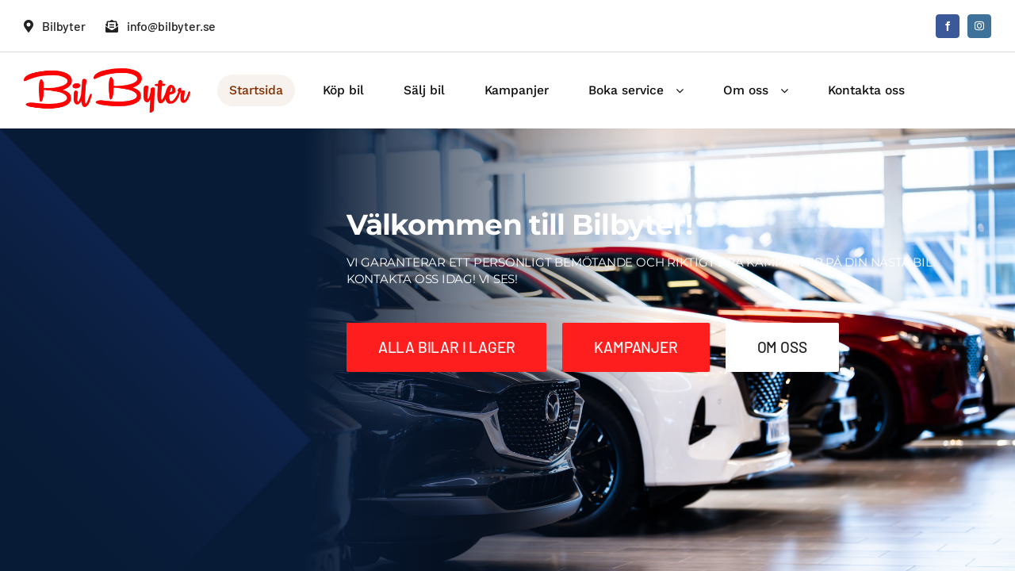

--- FILE ---
content_type: text/html; charset=utf-8
request_url: https://autopartnertornby.se/
body_size: 333
content:
<!DOCTYPE html>
<html>
<head>
<title>"autopartnertornby.se"</title>
<style type="text/css">
body {
	margin:0;
	padding:0;
}
iframe {
	display: block;
	border: none;
	height: 100vh;
	width: 100vw;
}
</style>
</head>
<body>
<iframe src= "https://bilbyter.se/"><p>Your user agent does not support iframes. However you may visit <a href="https://bilbyter.se/">the page that was supposed to be here</a></p></iframe>
</body>
</html>


--- FILE ---
content_type: text/html; charset=UTF-8
request_url: https://bilbyter.se/
body_size: 194876
content:
<!DOCTYPE html>
<html class="avada-html-layout-wide avada-html-header-position-top avada-is-100-percent-template" lang="sv-SE" prefix="og: http://ogp.me/ns# fb: http://ogp.me/ns/fb#">
<head>
	<meta http-equiv="X-UA-Compatible" content="IE=edge" />
	<meta http-equiv="Content-Type" content="text/html; charset=utf-8"/>
	<meta name="viewport" content="width=device-width, initial-scale=1" />
	<title>Bilbyter.se &#8211; Din Hyundai, Nissan, Maxus och Mazdaåterförsäljare</title>
<meta name='robots' content='max-image-preview:large' />
<link rel='dns-prefetch' href='//bilbyter.se' />
<link rel="alternate" type="application/rss+xml" title="Bilbyter.se &raquo; Webbflöde" href="https://bilbyter.se/feed/" />
<link rel="alternate" type="application/rss+xml" title="Bilbyter.se &raquo; Kommentarsflöde" href="https://bilbyter.se/comments/feed/" />
					<link rel="shortcut icon" href="https://bilbyter.se/wp-content/uploads/2023/06/Hjärta-BB.png" type="image/x-icon" />
		
					<!-- Apple Touch Icon -->
			<link rel="apple-touch-icon" sizes="180x180" href="https://bilbyter.se/wp-content/uploads/2023/06/Hjärta-BB.png">
		
					<!-- Android Icon -->
			<link rel="icon" sizes="192x192" href="https://bilbyter.se/wp-content/uploads/2023/06/Hjärta-BB.png">
		
					<!-- MS Edge Icon -->
			<meta name="msapplication-TileImage" content="https://bilbyter.se/wp-content/uploads/2023/06/Hjärta-BB.png">
				
		<meta property="og:title" content="Startsida"/>
		<meta property="og:type" content="article"/>
		<meta property="og:url" content="https://bilbyter.se/"/>
		<meta property="og:site_name" content="Bilbyter.se"/>
		<meta property="og:description" content="Välkommen till Bilbyter! 

Vi garanterar ett personligt bemötande och riktigt bra kampanjer på din nästa bil.
Kontakta oss idag! Vi ses! Alla bilar i lager Kampanjer Om oss      

Välkommen till Bilbyter! 
VI ERBJUDER MRF PREMIUMGARANTI



MRF Premiumgaranti är en garantiförsäkring framtagen för"/>

						<!-- This site uses the Google Analytics by MonsterInsights plugin v8.18 - Using Analytics tracking - https://www.monsterinsights.com/ -->
							<script src="//www.googletagmanager.com/gtag/js?id=G-EZ0H7HPB44"  data-cfasync="false" data-wpfc-render="false" type="text/javascript" async></script>
			<script data-cfasync="false" data-wpfc-render="false" type="text/javascript">
				var mi_version = '8.18';
				var mi_track_user = true;
				var mi_no_track_reason = '';
				
								var disableStrs = [
										'ga-disable-G-EZ0H7HPB44',
									];

				/* Function to detect opted out users */
				function __gtagTrackerIsOptedOut() {
					for (var index = 0; index < disableStrs.length; index++) {
						if (document.cookie.indexOf(disableStrs[index] + '=true') > -1) {
							return true;
						}
					}

					return false;
				}

				/* Disable tracking if the opt-out cookie exists. */
				if (__gtagTrackerIsOptedOut()) {
					for (var index = 0; index < disableStrs.length; index++) {
						window[disableStrs[index]] = true;
					}
				}

				/* Opt-out function */
				function __gtagTrackerOptout() {
					for (var index = 0; index < disableStrs.length; index++) {
						document.cookie = disableStrs[index] + '=true; expires=Thu, 31 Dec 2099 23:59:59 UTC; path=/';
						window[disableStrs[index]] = true;
					}
				}

				if ('undefined' === typeof gaOptout) {
					function gaOptout() {
						__gtagTrackerOptout();
					}
				}
								window.dataLayer = window.dataLayer || [];

				window.MonsterInsightsDualTracker = {
					helpers: {},
					trackers: {},
				};
				if (mi_track_user) {
					function __gtagDataLayer() {
						dataLayer.push(arguments);
					}

					function __gtagTracker(type, name, parameters) {
						if (!parameters) {
							parameters = {};
						}

						if (parameters.send_to) {
							__gtagDataLayer.apply(null, arguments);
							return;
						}

						if (type === 'event') {
														parameters.send_to = monsterinsights_frontend.v4_id;
							var hookName = name;
							if (typeof parameters['event_category'] !== 'undefined') {
								hookName = parameters['event_category'] + ':' + name;
							}

							if (typeof MonsterInsightsDualTracker.trackers[hookName] !== 'undefined') {
								MonsterInsightsDualTracker.trackers[hookName](parameters);
							} else {
								__gtagDataLayer('event', name, parameters);
							}
							
						} else {
							__gtagDataLayer.apply(null, arguments);
						}
					}

					__gtagTracker('js', new Date());
					__gtagTracker('set', {
						'developer_id.dZGIzZG': true,
											});
										__gtagTracker('config', 'G-EZ0H7HPB44', {"forceSSL":"true","link_attribution":"true"} );
															window.gtag = __gtagTracker;										(function () {
						/* https://developers.google.com/analytics/devguides/collection/analyticsjs/ */
						/* ga and __gaTracker compatibility shim. */
						var noopfn = function () {
							return null;
						};
						var newtracker = function () {
							return new Tracker();
						};
						var Tracker = function () {
							return null;
						};
						var p = Tracker.prototype;
						p.get = noopfn;
						p.set = noopfn;
						p.send = function () {
							var args = Array.prototype.slice.call(arguments);
							args.unshift('send');
							__gaTracker.apply(null, args);
						};
						var __gaTracker = function () {
							var len = arguments.length;
							if (len === 0) {
								return;
							}
							var f = arguments[len - 1];
							if (typeof f !== 'object' || f === null || typeof f.hitCallback !== 'function') {
								if ('send' === arguments[0]) {
									var hitConverted, hitObject = false, action;
									if ('event' === arguments[1]) {
										if ('undefined' !== typeof arguments[3]) {
											hitObject = {
												'eventAction': arguments[3],
												'eventCategory': arguments[2],
												'eventLabel': arguments[4],
												'value': arguments[5] ? arguments[5] : 1,
											}
										}
									}
									if ('pageview' === arguments[1]) {
										if ('undefined' !== typeof arguments[2]) {
											hitObject = {
												'eventAction': 'page_view',
												'page_path': arguments[2],
											}
										}
									}
									if (typeof arguments[2] === 'object') {
										hitObject = arguments[2];
									}
									if (typeof arguments[5] === 'object') {
										Object.assign(hitObject, arguments[5]);
									}
									if ('undefined' !== typeof arguments[1].hitType) {
										hitObject = arguments[1];
										if ('pageview' === hitObject.hitType) {
											hitObject.eventAction = 'page_view';
										}
									}
									if (hitObject) {
										action = 'timing' === arguments[1].hitType ? 'timing_complete' : hitObject.eventAction;
										hitConverted = mapArgs(hitObject);
										__gtagTracker('event', action, hitConverted);
									}
								}
								return;
							}

							function mapArgs(args) {
								var arg, hit = {};
								var gaMap = {
									'eventCategory': 'event_category',
									'eventAction': 'event_action',
									'eventLabel': 'event_label',
									'eventValue': 'event_value',
									'nonInteraction': 'non_interaction',
									'timingCategory': 'event_category',
									'timingVar': 'name',
									'timingValue': 'value',
									'timingLabel': 'event_label',
									'page': 'page_path',
									'location': 'page_location',
									'title': 'page_title',
								};
								for (arg in args) {
																		if (!(!args.hasOwnProperty(arg) || !gaMap.hasOwnProperty(arg))) {
										hit[gaMap[arg]] = args[arg];
									} else {
										hit[arg] = args[arg];
									}
								}
								return hit;
							}

							try {
								f.hitCallback();
							} catch (ex) {
							}
						};
						__gaTracker.create = newtracker;
						__gaTracker.getByName = newtracker;
						__gaTracker.getAll = function () {
							return [];
						};
						__gaTracker.remove = noopfn;
						__gaTracker.loaded = true;
						window['__gaTracker'] = __gaTracker;
					})();
									} else {
										console.log("");
					(function () {
						function __gtagTracker() {
							return null;
						}

						window['__gtagTracker'] = __gtagTracker;
						window['gtag'] = __gtagTracker;
					})();
									}
			</script>
				<!-- / Google Analytics by MonsterInsights -->
		<script type="text/javascript">
/* <![CDATA[ */
window._wpemojiSettings = {"baseUrl":"https:\/\/s.w.org\/images\/core\/emoji\/14.0.0\/72x72\/","ext":".png","svgUrl":"https:\/\/s.w.org\/images\/core\/emoji\/14.0.0\/svg\/","svgExt":".svg","source":{"concatemoji":"https:\/\/bilbyter.se\/wp-includes\/js\/wp-emoji-release.min.js?ver=6.4.2"}};
/*! This file is auto-generated */
!function(i,n){var o,s,e;function c(e){try{var t={supportTests:e,timestamp:(new Date).valueOf()};sessionStorage.setItem(o,JSON.stringify(t))}catch(e){}}function p(e,t,n){e.clearRect(0,0,e.canvas.width,e.canvas.height),e.fillText(t,0,0);var t=new Uint32Array(e.getImageData(0,0,e.canvas.width,e.canvas.height).data),r=(e.clearRect(0,0,e.canvas.width,e.canvas.height),e.fillText(n,0,0),new Uint32Array(e.getImageData(0,0,e.canvas.width,e.canvas.height).data));return t.every(function(e,t){return e===r[t]})}function u(e,t,n){switch(t){case"flag":return n(e,"\ud83c\udff3\ufe0f\u200d\u26a7\ufe0f","\ud83c\udff3\ufe0f\u200b\u26a7\ufe0f")?!1:!n(e,"\ud83c\uddfa\ud83c\uddf3","\ud83c\uddfa\u200b\ud83c\uddf3")&&!n(e,"\ud83c\udff4\udb40\udc67\udb40\udc62\udb40\udc65\udb40\udc6e\udb40\udc67\udb40\udc7f","\ud83c\udff4\u200b\udb40\udc67\u200b\udb40\udc62\u200b\udb40\udc65\u200b\udb40\udc6e\u200b\udb40\udc67\u200b\udb40\udc7f");case"emoji":return!n(e,"\ud83e\udef1\ud83c\udffb\u200d\ud83e\udef2\ud83c\udfff","\ud83e\udef1\ud83c\udffb\u200b\ud83e\udef2\ud83c\udfff")}return!1}function f(e,t,n){var r="undefined"!=typeof WorkerGlobalScope&&self instanceof WorkerGlobalScope?new OffscreenCanvas(300,150):i.createElement("canvas"),a=r.getContext("2d",{willReadFrequently:!0}),o=(a.textBaseline="top",a.font="600 32px Arial",{});return e.forEach(function(e){o[e]=t(a,e,n)}),o}function t(e){var t=i.createElement("script");t.src=e,t.defer=!0,i.head.appendChild(t)}"undefined"!=typeof Promise&&(o="wpEmojiSettingsSupports",s=["flag","emoji"],n.supports={everything:!0,everythingExceptFlag:!0},e=new Promise(function(e){i.addEventListener("DOMContentLoaded",e,{once:!0})}),new Promise(function(t){var n=function(){try{var e=JSON.parse(sessionStorage.getItem(o));if("object"==typeof e&&"number"==typeof e.timestamp&&(new Date).valueOf()<e.timestamp+604800&&"object"==typeof e.supportTests)return e.supportTests}catch(e){}return null}();if(!n){if("undefined"!=typeof Worker&&"undefined"!=typeof OffscreenCanvas&&"undefined"!=typeof URL&&URL.createObjectURL&&"undefined"!=typeof Blob)try{var e="postMessage("+f.toString()+"("+[JSON.stringify(s),u.toString(),p.toString()].join(",")+"));",r=new Blob([e],{type:"text/javascript"}),a=new Worker(URL.createObjectURL(r),{name:"wpTestEmojiSupports"});return void(a.onmessage=function(e){c(n=e.data),a.terminate(),t(n)})}catch(e){}c(n=f(s,u,p))}t(n)}).then(function(e){for(var t in e)n.supports[t]=e[t],n.supports.everything=n.supports.everything&&n.supports[t],"flag"!==t&&(n.supports.everythingExceptFlag=n.supports.everythingExceptFlag&&n.supports[t]);n.supports.everythingExceptFlag=n.supports.everythingExceptFlag&&!n.supports.flag,n.DOMReady=!1,n.readyCallback=function(){n.DOMReady=!0}}).then(function(){return e}).then(function(){var e;n.supports.everything||(n.readyCallback(),(e=n.source||{}).concatemoji?t(e.concatemoji):e.wpemoji&&e.twemoji&&(t(e.twemoji),t(e.wpemoji)))}))}((window,document),window._wpemojiSettings);
/* ]]> */
</script>
<style id='wp-emoji-styles-inline-css' type='text/css'>

	img.wp-smiley, img.emoji {
		display: inline !important;
		border: none !important;
		box-shadow: none !important;
		height: 1em !important;
		width: 1em !important;
		margin: 0 0.07em !important;
		vertical-align: -0.1em !important;
		background: none !important;
		padding: 0 !important;
	}
</style>
<link rel='stylesheet' id='wp-block-library-css' href='https://bilbyter.se/wp-includes/css/dist/block-library/style.min.css?ver=6.4.2' type='text/css' media='all' />
<style id='wp-block-library-theme-inline-css' type='text/css'>
.wp-block-audio figcaption{color:#555;font-size:13px;text-align:center}.is-dark-theme .wp-block-audio figcaption{color:hsla(0,0%,100%,.65)}.wp-block-audio{margin:0 0 1em}.wp-block-code{border:1px solid #ccc;border-radius:4px;font-family:Menlo,Consolas,monaco,monospace;padding:.8em 1em}.wp-block-embed figcaption{color:#555;font-size:13px;text-align:center}.is-dark-theme .wp-block-embed figcaption{color:hsla(0,0%,100%,.65)}.wp-block-embed{margin:0 0 1em}.blocks-gallery-caption{color:#555;font-size:13px;text-align:center}.is-dark-theme .blocks-gallery-caption{color:hsla(0,0%,100%,.65)}.wp-block-image figcaption{color:#555;font-size:13px;text-align:center}.is-dark-theme .wp-block-image figcaption{color:hsla(0,0%,100%,.65)}.wp-block-image{margin:0 0 1em}.wp-block-pullquote{border-bottom:4px solid;border-top:4px solid;color:currentColor;margin-bottom:1.75em}.wp-block-pullquote cite,.wp-block-pullquote footer,.wp-block-pullquote__citation{color:currentColor;font-size:.8125em;font-style:normal;text-transform:uppercase}.wp-block-quote{border-left:.25em solid;margin:0 0 1.75em;padding-left:1em}.wp-block-quote cite,.wp-block-quote footer{color:currentColor;font-size:.8125em;font-style:normal;position:relative}.wp-block-quote.has-text-align-right{border-left:none;border-right:.25em solid;padding-left:0;padding-right:1em}.wp-block-quote.has-text-align-center{border:none;padding-left:0}.wp-block-quote.is-large,.wp-block-quote.is-style-large,.wp-block-quote.is-style-plain{border:none}.wp-block-search .wp-block-search__label{font-weight:700}.wp-block-search__button{border:1px solid #ccc;padding:.375em .625em}:where(.wp-block-group.has-background){padding:1.25em 2.375em}.wp-block-separator.has-css-opacity{opacity:.4}.wp-block-separator{border:none;border-bottom:2px solid;margin-left:auto;margin-right:auto}.wp-block-separator.has-alpha-channel-opacity{opacity:1}.wp-block-separator:not(.is-style-wide):not(.is-style-dots){width:100px}.wp-block-separator.has-background:not(.is-style-dots){border-bottom:none;height:1px}.wp-block-separator.has-background:not(.is-style-wide):not(.is-style-dots){height:2px}.wp-block-table{margin:0 0 1em}.wp-block-table td,.wp-block-table th{word-break:normal}.wp-block-table figcaption{color:#555;font-size:13px;text-align:center}.is-dark-theme .wp-block-table figcaption{color:hsla(0,0%,100%,.65)}.wp-block-video figcaption{color:#555;font-size:13px;text-align:center}.is-dark-theme .wp-block-video figcaption{color:hsla(0,0%,100%,.65)}.wp-block-video{margin:0 0 1em}.wp-block-template-part.has-background{margin-bottom:0;margin-top:0;padding:1.25em 2.375em}
</style>
<style id='classic-theme-styles-inline-css' type='text/css'>
/*! This file is auto-generated */
.wp-block-button__link{color:#fff;background-color:#32373c;border-radius:9999px;box-shadow:none;text-decoration:none;padding:calc(.667em + 2px) calc(1.333em + 2px);font-size:1.125em}.wp-block-file__button{background:#32373c;color:#fff;text-decoration:none}
</style>
<style id='global-styles-inline-css' type='text/css'>
body{--wp--preset--color--black: #000000;--wp--preset--color--cyan-bluish-gray: #abb8c3;--wp--preset--color--white: #ffffff;--wp--preset--color--pale-pink: #f78da7;--wp--preset--color--vivid-red: #cf2e2e;--wp--preset--color--luminous-vivid-orange: #ff6900;--wp--preset--color--luminous-vivid-amber: #fcb900;--wp--preset--color--light-green-cyan: #7bdcb5;--wp--preset--color--vivid-green-cyan: #00d084;--wp--preset--color--pale-cyan-blue: #8ed1fc;--wp--preset--color--vivid-cyan-blue: #0693e3;--wp--preset--color--vivid-purple: #9b51e0;--wp--preset--color--awb-color-1: #ffffff;--wp--preset--color--awb-color-2: #f4f4f4;--wp--preset--color--awb-color-3: #dbdbdb;--wp--preset--color--awb-color-4: #2364c4;--wp--preset--color--awb-color-5: #ff1e1e;--wp--preset--color--awb-color-6: #666666;--wp--preset--color--awb-color-7: #081b36;--wp--preset--color--awb-color-8: #222222;--wp--preset--gradient--vivid-cyan-blue-to-vivid-purple: linear-gradient(135deg,rgba(6,147,227,1) 0%,rgb(155,81,224) 100%);--wp--preset--gradient--light-green-cyan-to-vivid-green-cyan: linear-gradient(135deg,rgb(122,220,180) 0%,rgb(0,208,130) 100%);--wp--preset--gradient--luminous-vivid-amber-to-luminous-vivid-orange: linear-gradient(135deg,rgba(252,185,0,1) 0%,rgba(255,105,0,1) 100%);--wp--preset--gradient--luminous-vivid-orange-to-vivid-red: linear-gradient(135deg,rgba(255,105,0,1) 0%,rgb(207,46,46) 100%);--wp--preset--gradient--very-light-gray-to-cyan-bluish-gray: linear-gradient(135deg,rgb(238,238,238) 0%,rgb(169,184,195) 100%);--wp--preset--gradient--cool-to-warm-spectrum: linear-gradient(135deg,rgb(74,234,220) 0%,rgb(151,120,209) 20%,rgb(207,42,186) 40%,rgb(238,44,130) 60%,rgb(251,105,98) 80%,rgb(254,248,76) 100%);--wp--preset--gradient--blush-light-purple: linear-gradient(135deg,rgb(255,206,236) 0%,rgb(152,150,240) 100%);--wp--preset--gradient--blush-bordeaux: linear-gradient(135deg,rgb(254,205,165) 0%,rgb(254,45,45) 50%,rgb(107,0,62) 100%);--wp--preset--gradient--luminous-dusk: linear-gradient(135deg,rgb(255,203,112) 0%,rgb(199,81,192) 50%,rgb(65,88,208) 100%);--wp--preset--gradient--pale-ocean: linear-gradient(135deg,rgb(255,245,203) 0%,rgb(182,227,212) 50%,rgb(51,167,181) 100%);--wp--preset--gradient--electric-grass: linear-gradient(135deg,rgb(202,248,128) 0%,rgb(113,206,126) 100%);--wp--preset--gradient--midnight: linear-gradient(135deg,rgb(2,3,129) 0%,rgb(40,116,252) 100%);--wp--preset--font-size--small: 13.5px;--wp--preset--font-size--medium: 20px;--wp--preset--font-size--large: 27px;--wp--preset--font-size--x-large: 42px;--wp--preset--font-size--normal: 18px;--wp--preset--font-size--xlarge: 36px;--wp--preset--font-size--huge: 54px;--wp--preset--spacing--20: 0.44rem;--wp--preset--spacing--30: 0.67rem;--wp--preset--spacing--40: 1rem;--wp--preset--spacing--50: 1.5rem;--wp--preset--spacing--60: 2.25rem;--wp--preset--spacing--70: 3.38rem;--wp--preset--spacing--80: 5.06rem;--wp--preset--shadow--natural: 6px 6px 9px rgba(0, 0, 0, 0.2);--wp--preset--shadow--deep: 12px 12px 50px rgba(0, 0, 0, 0.4);--wp--preset--shadow--sharp: 6px 6px 0px rgba(0, 0, 0, 0.2);--wp--preset--shadow--outlined: 6px 6px 0px -3px rgba(255, 255, 255, 1), 6px 6px rgba(0, 0, 0, 1);--wp--preset--shadow--crisp: 6px 6px 0px rgba(0, 0, 0, 1);}:where(.is-layout-flex){gap: 0.5em;}:where(.is-layout-grid){gap: 0.5em;}body .is-layout-flow > .alignleft{float: left;margin-inline-start: 0;margin-inline-end: 2em;}body .is-layout-flow > .alignright{float: right;margin-inline-start: 2em;margin-inline-end: 0;}body .is-layout-flow > .aligncenter{margin-left: auto !important;margin-right: auto !important;}body .is-layout-constrained > .alignleft{float: left;margin-inline-start: 0;margin-inline-end: 2em;}body .is-layout-constrained > .alignright{float: right;margin-inline-start: 2em;margin-inline-end: 0;}body .is-layout-constrained > .aligncenter{margin-left: auto !important;margin-right: auto !important;}body .is-layout-constrained > :where(:not(.alignleft):not(.alignright):not(.alignfull)){max-width: var(--wp--style--global--content-size);margin-left: auto !important;margin-right: auto !important;}body .is-layout-constrained > .alignwide{max-width: var(--wp--style--global--wide-size);}body .is-layout-flex{display: flex;}body .is-layout-flex{flex-wrap: wrap;align-items: center;}body .is-layout-flex > *{margin: 0;}body .is-layout-grid{display: grid;}body .is-layout-grid > *{margin: 0;}:where(.wp-block-columns.is-layout-flex){gap: 2em;}:where(.wp-block-columns.is-layout-grid){gap: 2em;}:where(.wp-block-post-template.is-layout-flex){gap: 1.25em;}:where(.wp-block-post-template.is-layout-grid){gap: 1.25em;}.has-black-color{color: var(--wp--preset--color--black) !important;}.has-cyan-bluish-gray-color{color: var(--wp--preset--color--cyan-bluish-gray) !important;}.has-white-color{color: var(--wp--preset--color--white) !important;}.has-pale-pink-color{color: var(--wp--preset--color--pale-pink) !important;}.has-vivid-red-color{color: var(--wp--preset--color--vivid-red) !important;}.has-luminous-vivid-orange-color{color: var(--wp--preset--color--luminous-vivid-orange) !important;}.has-luminous-vivid-amber-color{color: var(--wp--preset--color--luminous-vivid-amber) !important;}.has-light-green-cyan-color{color: var(--wp--preset--color--light-green-cyan) !important;}.has-vivid-green-cyan-color{color: var(--wp--preset--color--vivid-green-cyan) !important;}.has-pale-cyan-blue-color{color: var(--wp--preset--color--pale-cyan-blue) !important;}.has-vivid-cyan-blue-color{color: var(--wp--preset--color--vivid-cyan-blue) !important;}.has-vivid-purple-color{color: var(--wp--preset--color--vivid-purple) !important;}.has-black-background-color{background-color: var(--wp--preset--color--black) !important;}.has-cyan-bluish-gray-background-color{background-color: var(--wp--preset--color--cyan-bluish-gray) !important;}.has-white-background-color{background-color: var(--wp--preset--color--white) !important;}.has-pale-pink-background-color{background-color: var(--wp--preset--color--pale-pink) !important;}.has-vivid-red-background-color{background-color: var(--wp--preset--color--vivid-red) !important;}.has-luminous-vivid-orange-background-color{background-color: var(--wp--preset--color--luminous-vivid-orange) !important;}.has-luminous-vivid-amber-background-color{background-color: var(--wp--preset--color--luminous-vivid-amber) !important;}.has-light-green-cyan-background-color{background-color: var(--wp--preset--color--light-green-cyan) !important;}.has-vivid-green-cyan-background-color{background-color: var(--wp--preset--color--vivid-green-cyan) !important;}.has-pale-cyan-blue-background-color{background-color: var(--wp--preset--color--pale-cyan-blue) !important;}.has-vivid-cyan-blue-background-color{background-color: var(--wp--preset--color--vivid-cyan-blue) !important;}.has-vivid-purple-background-color{background-color: var(--wp--preset--color--vivid-purple) !important;}.has-black-border-color{border-color: var(--wp--preset--color--black) !important;}.has-cyan-bluish-gray-border-color{border-color: var(--wp--preset--color--cyan-bluish-gray) !important;}.has-white-border-color{border-color: var(--wp--preset--color--white) !important;}.has-pale-pink-border-color{border-color: var(--wp--preset--color--pale-pink) !important;}.has-vivid-red-border-color{border-color: var(--wp--preset--color--vivid-red) !important;}.has-luminous-vivid-orange-border-color{border-color: var(--wp--preset--color--luminous-vivid-orange) !important;}.has-luminous-vivid-amber-border-color{border-color: var(--wp--preset--color--luminous-vivid-amber) !important;}.has-light-green-cyan-border-color{border-color: var(--wp--preset--color--light-green-cyan) !important;}.has-vivid-green-cyan-border-color{border-color: var(--wp--preset--color--vivid-green-cyan) !important;}.has-pale-cyan-blue-border-color{border-color: var(--wp--preset--color--pale-cyan-blue) !important;}.has-vivid-cyan-blue-border-color{border-color: var(--wp--preset--color--vivid-cyan-blue) !important;}.has-vivid-purple-border-color{border-color: var(--wp--preset--color--vivid-purple) !important;}.has-vivid-cyan-blue-to-vivid-purple-gradient-background{background: var(--wp--preset--gradient--vivid-cyan-blue-to-vivid-purple) !important;}.has-light-green-cyan-to-vivid-green-cyan-gradient-background{background: var(--wp--preset--gradient--light-green-cyan-to-vivid-green-cyan) !important;}.has-luminous-vivid-amber-to-luminous-vivid-orange-gradient-background{background: var(--wp--preset--gradient--luminous-vivid-amber-to-luminous-vivid-orange) !important;}.has-luminous-vivid-orange-to-vivid-red-gradient-background{background: var(--wp--preset--gradient--luminous-vivid-orange-to-vivid-red) !important;}.has-very-light-gray-to-cyan-bluish-gray-gradient-background{background: var(--wp--preset--gradient--very-light-gray-to-cyan-bluish-gray) !important;}.has-cool-to-warm-spectrum-gradient-background{background: var(--wp--preset--gradient--cool-to-warm-spectrum) !important;}.has-blush-light-purple-gradient-background{background: var(--wp--preset--gradient--blush-light-purple) !important;}.has-blush-bordeaux-gradient-background{background: var(--wp--preset--gradient--blush-bordeaux) !important;}.has-luminous-dusk-gradient-background{background: var(--wp--preset--gradient--luminous-dusk) !important;}.has-pale-ocean-gradient-background{background: var(--wp--preset--gradient--pale-ocean) !important;}.has-electric-grass-gradient-background{background: var(--wp--preset--gradient--electric-grass) !important;}.has-midnight-gradient-background{background: var(--wp--preset--gradient--midnight) !important;}.has-small-font-size{font-size: var(--wp--preset--font-size--small) !important;}.has-medium-font-size{font-size: var(--wp--preset--font-size--medium) !important;}.has-large-font-size{font-size: var(--wp--preset--font-size--large) !important;}.has-x-large-font-size{font-size: var(--wp--preset--font-size--x-large) !important;}
.wp-block-navigation a:where(:not(.wp-element-button)){color: inherit;}
:where(.wp-block-post-template.is-layout-flex){gap: 1.25em;}:where(.wp-block-post-template.is-layout-grid){gap: 1.25em;}
:where(.wp-block-columns.is-layout-flex){gap: 2em;}:where(.wp-block-columns.is-layout-grid){gap: 2em;}
.wp-block-pullquote{font-size: 1.5em;line-height: 1.6;}
</style>
<link rel='stylesheet' id='fusion-dynamic-css-css' href='https://bilbyter.se/wp-content/uploads/fusion-styles/1be7d2f10ccf34465cad64e3937cc0f4.min.css?ver=3.11.3' type='text/css' media='all' />
<script type="text/javascript" src="https://bilbyter.se/wp-content/plugins/google-analytics-for-wordpress/assets/js/frontend-gtag.min.js?ver=8.18" id="monsterinsights-frontend-script-js"></script>
<script data-cfasync="false" data-wpfc-render="false" type="text/javascript" id='monsterinsights-frontend-script-js-extra'>/* <![CDATA[ */
var monsterinsights_frontend = {"js_events_tracking":"true","download_extensions":"doc,pdf,ppt,zip,xls,docx,pptx,xlsx","inbound_paths":"[{\"path\":\"\\\/go\\\/\",\"label\":\"affiliate\"},{\"path\":\"\\\/recommend\\\/\",\"label\":\"affiliate\"}]","home_url":"https:\/\/bilbyter.se","hash_tracking":"false","v4_id":"G-EZ0H7HPB44"};/* ]]> */
</script>
<script type="text/javascript" src="https://bilbyter.se/wp-includes/js/jquery/jquery.min.js?ver=3.7.1" id="jquery-core-js"></script>
<link rel="https://api.w.org/" href="https://bilbyter.se/wp-json/" /><link rel="alternate" type="application/json" href="https://bilbyter.se/wp-json/wp/v2/pages/2381" /><link rel="EditURI" type="application/rsd+xml" title="RSD" href="https://bilbyter.se/xmlrpc.php?rsd" />
<meta name="generator" content="WordPress 6.4.2" />
<link rel="canonical" href="https://bilbyter.se/" />
<link rel='shortlink' href='https://bilbyter.se/' />
<link rel="alternate" type="application/json+oembed" href="https://bilbyter.se/wp-json/oembed/1.0/embed?url=https%3A%2F%2Fbilbyter.se%2F" />
<link rel="alternate" type="text/xml+oembed" href="https://bilbyter.se/wp-json/oembed/1.0/embed?url=https%3A%2F%2Fbilbyter.se%2F&#038;format=xml" />
<script type="text/javascript">
var baseUrl = 'https://byilbytergroup.accesspaket.bytbilcms.com/';
var restUrl = baseUrl + 'wp-json/accesspackage/v1';
var buildUrl = baseUrl + 'app/mu-plugins/triggerfish-bytbil-accesspaket/frontend/build/';
var getJSON = function(url, callback) {
var xhr = new XMLHttpRequest();
xhr.open('GET', url, true);
xhr.onload = function() {
if (xhr.status !== 200) return false;
callback(JSON.parse(xhr.response));
};
xhr.send();
};
getJSON(buildUrl + 'asset-manifest.json?siteUrl=' + restUrl, function(json) {
for (var fileIndex in json.entrypoints) {
if (!json.entrypoints[fileIndex]) {
continue;
}

  var file = json.entrypoints[fileIndex];
 
  var tag;
 
  if (file.indexOf('.css') !== -1) {
 
    tag = document.createElement('link');
 
    tag.rel = 'stylesheet';
 
    tag.type = 'text/css';
 
    tag.href = buildUrl + file;
 
  } else {
 
    tag = document.createElement('script');
 
    tag.src = buildUrl + file;
 
    tag.type = 'text/javascript';
 
  }
 
  document.head.appendChild(tag);
 
}
 
});
</script><link rel="preload" href="https://bilbyter.se/wp-content/themes/Avada/includes/lib/assets/fonts/icomoon/awb-icons.woff" as="font" type="font/woff" crossorigin><link rel="preload" href="//bilbyter.se/wp-content/themes/Avada/includes/lib/assets/fonts/fontawesome/webfonts/fa-brands-400.woff2" as="font" type="font/woff2" crossorigin><link rel="preload" href="//bilbyter.se/wp-content/themes/Avada/includes/lib/assets/fonts/fontawesome/webfonts/fa-regular-400.woff2" as="font" type="font/woff2" crossorigin><link rel="preload" href="//bilbyter.se/wp-content/themes/Avada/includes/lib/assets/fonts/fontawesome/webfonts/fa-solid-900.woff2" as="font" type="font/woff2" crossorigin><link rel="preload" href="https://bilbyter.se/wp-content/uploads/fusion-icons/Car-Dealership-v10/fonts/Car-Dealership.ttf?p1okhg" as="font" type="font/ttf" crossorigin><style type="text/css" id="css-fb-visibility">@media screen and (max-width: 800px){.fusion-no-small-visibility{display:none !important;}body .sm-text-align-center{text-align:center !important;}body .sm-text-align-left{text-align:left !important;}body .sm-text-align-right{text-align:right !important;}body .sm-flex-align-center{justify-content:center !important;}body .sm-flex-align-flex-start{justify-content:flex-start !important;}body .sm-flex-align-flex-end{justify-content:flex-end !important;}body .sm-mx-auto{margin-left:auto !important;margin-right:auto !important;}body .sm-ml-auto{margin-left:auto !important;}body .sm-mr-auto{margin-right:auto !important;}body .fusion-absolute-position-small{position:absolute;top:auto;width:100%;}.awb-sticky.awb-sticky-small{ position: sticky; top: var(--awb-sticky-offset,0); }}@media screen and (min-width: 801px) and (max-width: 1080px){.fusion-no-medium-visibility{display:none !important;}body .md-text-align-center{text-align:center !important;}body .md-text-align-left{text-align:left !important;}body .md-text-align-right{text-align:right !important;}body .md-flex-align-center{justify-content:center !important;}body .md-flex-align-flex-start{justify-content:flex-start !important;}body .md-flex-align-flex-end{justify-content:flex-end !important;}body .md-mx-auto{margin-left:auto !important;margin-right:auto !important;}body .md-ml-auto{margin-left:auto !important;}body .md-mr-auto{margin-right:auto !important;}body .fusion-absolute-position-medium{position:absolute;top:auto;width:100%;}.awb-sticky.awb-sticky-medium{ position: sticky; top: var(--awb-sticky-offset,0); }}@media screen and (min-width: 1081px){.fusion-no-large-visibility{display:none !important;}body .lg-text-align-center{text-align:center !important;}body .lg-text-align-left{text-align:left !important;}body .lg-text-align-right{text-align:right !important;}body .lg-flex-align-center{justify-content:center !important;}body .lg-flex-align-flex-start{justify-content:flex-start !important;}body .lg-flex-align-flex-end{justify-content:flex-end !important;}body .lg-mx-auto{margin-left:auto !important;margin-right:auto !important;}body .lg-ml-auto{margin-left:auto !important;}body .lg-mr-auto{margin-right:auto !important;}body .fusion-absolute-position-large{position:absolute;top:auto;width:100%;}.awb-sticky.awb-sticky-large{ position: sticky; top: var(--awb-sticky-offset,0); }}</style><style type="text/css">.recentcomments a{display:inline !important;padding:0 !important;margin:0 !important;}</style><link rel="icon" href="https://bilbyter.se/wp-content/uploads/2023/05/cropped-admin-ajax-32x32.png" sizes="32x32" />
<link rel="icon" href="https://bilbyter.se/wp-content/uploads/2023/05/cropped-admin-ajax-192x192.png" sizes="192x192" />
<link rel="apple-touch-icon" href="https://bilbyter.se/wp-content/uploads/2023/05/cropped-admin-ajax-180x180.png" />
<meta name="msapplication-TileImage" content="https://bilbyter.se/wp-content/uploads/2023/05/cropped-admin-ajax-270x270.png" />
		<script type="text/javascript">
			var doc = document.documentElement;
			doc.setAttribute( 'data-useragent', navigator.userAgent );
		</script>
		
	</head>

<body data-rsssl=1 class="home page-template page-template-100-width page-template-100-width-php page page-id-2381 fusion-image-hovers fusion-pagination-sizing fusion-button_type-flat fusion-button_span-no fusion-button_gradient-linear avada-image-rollover-circle-no avada-image-rollover-yes avada-image-rollover-direction-bottom fusion-body ltr fusion-sticky-header no-tablet-sticky-header no-mobile-sticky-header no-mobile-slidingbar no-mobile-totop fusion-disable-outline fusion-sub-menu-fade mobile-logo-pos-left layout-wide-mode avada-has-boxed-modal-shadow- layout-scroll-offset-full avada-has-zero-margin-offset-top fusion-top-header menu-text-align-center mobile-menu-design-classic fusion-show-pagination-text fusion-header-layout-v3 avada-responsive avada-footer-fx-none avada-menu-highlight-style-bar fusion-search-form-clean fusion-main-menu-search-overlay fusion-avatar-circle avada-dropdown-styles avada-blog-layout-large avada-blog-archive-layout-large avada-header-shadow-no avada-menu-icon-position-left avada-has-megamenu-shadow avada-has-mobile-menu-search avada-has-main-nav-search-icon avada-has-breadcrumb-mobile-hidden avada-has-titlebar-hide avada-header-border-color-full-transparent avada-has-pagination-width_height avada-flyout-menu-direction-fade avada-ec-views-v1" data-awb-post-id="2381">
		<a class="skip-link screen-reader-text" href="#content">Fortsätt till innehållet</a>

	<div id="boxed-wrapper">
		
		<div id="wrapper" class="fusion-wrapper">
			<div id="home" style="position:relative;top:-1px;"></div>
												<div class="fusion-tb-header"><div class="fusion-fullwidth fullwidth-box fusion-builder-row-1 fusion-flex-container nonhundred-percent-fullwidth non-hundred-percent-height-scrolling" style="--awb-border-sizes-bottom:1px;--awb-border-color:var(--awb-color3);--awb-border-radius-top-left:0px;--awb-border-radius-top-right:0px;--awb-border-radius-bottom-right:0px;--awb-border-radius-bottom-left:0px;--awb-flex-wrap:wrap;" ><div class="fusion-builder-row fusion-row fusion-flex-align-items-center fusion-flex-content-wrap" style="max-width:calc( 1340px + 0px );margin-left: calc(-0px / 2 );margin-right: calc(-0px / 2 );"><div class="fusion-layout-column fusion_builder_column fusion-builder-column-0 fusion_builder_column_3_5 3_5 fusion-flex-column" style="--awb-padding-top:5px;--awb-padding-bottom:5px;--awb-padding-top-small:10px;--awb-padding-bottom-small:10px;--awb-bg-size:cover;--awb-width-large:60%;--awb-margin-top-large:0px;--awb-spacing-right-large:0px;--awb-margin-bottom-large:0px;--awb-spacing-left-large:0px;--awb-width-medium:75%;--awb-order-medium:0;--awb-spacing-right-medium:0px;--awb-spacing-left-medium:0px;--awb-width-small:100%;--awb-order-small:0;--awb-spacing-right-small:0px;--awb-spacing-left-small:0px;"><div class="fusion-column-wrapper fusion-column-has-shadow fusion-flex-justify-content-flex-start fusion-content-layout-row"><div ><a class="fusion-button button-flat fusion-button-default-size button-custom fusion-button-default button-1 fusion-button-default-span fusion-button-default-type" style="--button_accent_color:var(--awb-color8);--button_border_color:var(--awb-color8);--button_accent_hover_color:var(--awb-color5);--button_border_hover_color:var(--awb-color5);--button_gradient_top_color:hsla(var(--awb-color2-h),var(--awb-color2-s),var(--awb-color2-l),calc(var(--awb-color2-a) - 100%));--button_gradient_bottom_color:hsla(var(--awb-color2-h),var(--awb-color2-s),var(--awb-color2-l),calc(var(--awb-color2-a) - 100%));--button_gradient_top_color_hover:hsla(var(--awb-color2-h),var(--awb-color2-s),var(--awb-color2-l),calc(var(--awb-color2-a) - 100%));--button_gradient_bottom_color_hover:hsla(var(--awb-color2-h),var(--awb-color2-s),var(--awb-color2-l),calc(var(--awb-color2-a) - 100%));--button_font_size:16px;--button_padding-right:25px;--button_padding-left:0px;" target="_blank" rel="noopener noreferrer" href="https://www.google.com/maps/search/Bilbyter/@58.5194534,15.7242087,11z/data=!3m1!4b1?entry=ttu"><i class="awb-cardealership-map-marker-alt-solid button-icon-left" aria-hidden="true"></i><span class="fusion-button-text">Bilbyter</span></a></div><div ><a class="fusion-button button-flat fusion-button-default-size button-custom fusion-button-default button-2 fusion-button-default-span fusion-button-default-type" style="--button_accent_color:var(--awb-color8);--button_border_color:var(--awb-color8);--button_accent_hover_color:var(--awb-color5);--button_border_hover_color:var(--awb-color5);--button_gradient_top_color:hsla(var(--awb-color2-h),var(--awb-color2-s),var(--awb-color2-l),calc(var(--awb-color2-a) - 100%));--button_gradient_bottom_color:hsla(var(--awb-color2-h),var(--awb-color2-s),var(--awb-color2-l),calc(var(--awb-color2-a) - 100%));--button_gradient_top_color_hover:hsla(var(--awb-color2-h),var(--awb-color2-s),var(--awb-color2-l),calc(var(--awb-color2-a) - 100%));--button_gradient_bottom_color_hover:hsla(var(--awb-color2-h),var(--awb-color2-s),var(--awb-color2-l),calc(var(--awb-color2-a) - 100%));--button_text_transform:none;--button_font_size:16px;--button_padding-right:25px;--button_padding-left:0px;" target="_blank" rel="noopener noreferrer" href="mailto:info@bilbyter.se"><i class="awb-cardealership-envelope-open-text-solid button-icon-left" aria-hidden="true"></i><span class="fusion-button-text">info@bilbyter.se</span></a></div></div></div><div class="fusion-layout-column fusion_builder_column fusion-builder-column-1 fusion-flex-column" style="--awb-padding-top:10px;--awb-padding-bottom:10px;--awb-bg-size:cover;--awb-width-large:40%;--awb-margin-top-large:0px;--awb-spacing-right-large:0px;--awb-margin-bottom-large:0px;--awb-spacing-left-large:0px;--awb-width-medium:25%;--awb-order-medium:0;--awb-spacing-right-medium:0px;--awb-spacing-left-medium:0px;--awb-width-small:100%;--awb-order-small:0;--awb-spacing-right-small:0px;--awb-spacing-left-small:0px;"><div class="fusion-column-wrapper fusion-column-has-shadow fusion-flex-justify-content-center fusion-content-layout-column"><div class="fusion-social-links fusion-social-links-1" style="--awb-margin-top:0px;--awb-margin-right:0px;--awb-margin-bottom:0px;--awb-margin-left:0px;--awb-alignment:right;--awb-box-border-top:0px;--awb-box-border-right:0px;--awb-box-border-bottom:0px;--awb-box-border-left:0px;--awb-icon-colors-hover:rgba(8,27,54,0.8);--awb-box-colors-hover:rgba(249,249,251,0.8);--awb-box-border-color:var(--awb-color3);--awb-box-border-color-hover:var(--awb-color4);--awb-alignment-medium:right;--awb-alignment-small:center;"><div class="fusion-social-networks boxed-icons color-type-brand"><div class="fusion-social-networks-wrapper"><a class="fusion-social-network-icon fusion-tooltip fusion-facebook awb-icon-facebook" style="color:#ffffff;font-size:12px;width:12px;background-color:#3b5998;border-color:#3b5998;border-radius:4px;" data-placement="top" data-title="Facebook" data-toggle="tooltip" title="Facebook" aria-label="facebook" target="_blank" rel="noopener noreferrer" href="https://www.facebook.com/BilByterAb"></a><a class="fusion-social-network-icon fusion-tooltip fusion-instagram awb-icon-instagram" style="color:#ffffff;font-size:12px;width:12px;background-color:#3f729b;border-color:#3f729b;border-radius:4px;" data-placement="top" data-title="Instagram" data-toggle="tooltip" title="Instagram" aria-label="instagram" target="_blank" rel="noopener noreferrer" href="https://www.instagram.com/bilbyter/"></a></div></div></div></div></div></div></div><div class="fusion-fullwidth fullwidth-box fusion-builder-row-2 fusion-flex-container nonhundred-percent-fullwidth non-hundred-percent-height-scrolling fusion-custom-z-index" style="--awb-border-radius-top-left:0px;--awb-border-radius-top-right:0px;--awb-border-radius-bottom-right:0px;--awb-border-radius-bottom-left:0px;--awb-overflow:visible;--awb-z-index:9999;--awb-flex-wrap:wrap;" ><div class="fusion-builder-row fusion-row fusion-flex-align-items-flex-start fusion-flex-content-wrap" style="max-width:calc( 1340px + 0px );margin-left: calc(-0px / 2 );margin-right: calc(-0px / 2 );"><div class="fusion-layout-column fusion_builder_column fusion-builder-column-2 fusion_builder_column_1_5 1_5 fusion-flex-column fusion-flex-align-self-stretch" style="--awb-padding-top:20px;--awb-padding-bottom:20px;--awb-padding-top-small:12px;--awb-padding-bottom-small:12px;--awb-bg-size:cover;--awb-border-color:#dddddd;--awb-border-style:solid;--awb-width-large:20%;--awb-margin-top-large:0px;--awb-spacing-right-large:0px;--awb-margin-bottom-large:0px;--awb-spacing-left-large:0px;--awb-width-medium:16.666666666667%;--awb-order-medium:0;--awb-spacing-right-medium:0px;--awb-spacing-left-medium:0px;--awb-width-small:50%;--awb-order-small:0;--awb-spacing-right-small:0px;--awb-spacing-left-small:0px;"><div class="fusion-column-wrapper fusion-column-has-shadow fusion-flex-justify-content-flex-start fusion-content-layout-column"><div class="fusion-image-element " style="--awb-max-width:210px;--awb-caption-title-font-family:var(--h2_typography-font-family);--awb-caption-title-font-weight:var(--h2_typography-font-weight);--awb-caption-title-font-style:var(--h2_typography-font-style);--awb-caption-title-size:var(--h2_typography-font-size);--awb-caption-title-transform:var(--h2_typography-text-transform);--awb-caption-title-line-height:var(--h2_typography-line-height);--awb-caption-title-letter-spacing:var(--h2_typography-letter-spacing);"><span class=" fusion-imageframe imageframe-none imageframe-1 hover-type-none"><a class="fusion-no-lightbox" href="https://bilbyter.se/" target="_self" aria-label="Bilbyter logga"><img fetchpriority="high" decoding="async" width="1024" height="274" alt="Bilbyter logga" src="https://bilbyter.se/wp-content/uploads/2022/08/Bilbyter-logga.png" data-orig-src="https://bilbyter.se/wp-content/uploads/2022/08/Bilbyter-logga-1024x274.png" class="lazyload img-responsive wp-image-2514" srcset="data:image/svg+xml,%3Csvg%20xmlns%3D%27http%3A%2F%2Fwww.w3.org%2F2000%2Fsvg%27%20width%3D%271772%27%20height%3D%27475%27%20viewBox%3D%270%200%201772%20475%27%3E%3Crect%20width%3D%271772%27%20height%3D%27475%27%20fill-opacity%3D%220%22%2F%3E%3C%2Fsvg%3E" data-srcset="https://bilbyter.se/wp-content/uploads/2022/08/Bilbyter-logga-200x54.png 200w, https://bilbyter.se/wp-content/uploads/2022/08/Bilbyter-logga-400x107.png 400w, https://bilbyter.se/wp-content/uploads/2022/08/Bilbyter-logga-600x161.png 600w, https://bilbyter.se/wp-content/uploads/2022/08/Bilbyter-logga-800x214.png 800w, https://bilbyter.se/wp-content/uploads/2022/08/Bilbyter-logga-1200x322.png 1200w, https://bilbyter.se/wp-content/uploads/2022/08/Bilbyter-logga.png 1772w" data-sizes="auto" data-orig-sizes="(max-width: 800px) 100vw, 400px" /></a></span></div></div></div><div class="fusion-layout-column fusion_builder_column fusion-builder-column-3 fusion_builder_column_4_5 4_5 fusion-flex-column fusion-flex-align-self-stretch" style="--awb-bg-size:cover;--awb-width-large:80%;--awb-margin-top-large:0px;--awb-spacing-right-large:0px;--awb-margin-bottom-large:0px;--awb-spacing-left-large:0px;--awb-width-medium:16.666666666667%;--awb-order-medium:0;--awb-spacing-right-medium:0px;--awb-spacing-left-medium:0px;--awb-width-small:50%;--awb-order-small:0;--awb-spacing-right-small:0px;--awb-spacing-left-small:0px;"><div class="fusion-column-wrapper fusion-column-has-shadow fusion-flex-justify-content-center fusion-content-layout-column"><nav class="awb-menu awb-menu_row awb-menu_em-click mobile-mode-collapse-to-button awb-menu_icons-left awb-menu_dc-yes mobile-trigger-fullwidth-off awb-menu_mobile-toggle awb-menu_indent-center mobile-size-full-absolute loading mega-menu-loading awb-menu_desktop awb-menu_dropdown awb-menu_expand-right awb-menu_transition-slide_up" style="--awb-line-height:1em;--awb-margin-top:12px;--awb-margin-bottom:12px;--awb-text-transform:none;--awb-min-height:0px;--awb-bg:rgba(255,255,255,0);--awb-border-radius-top-left:24px;--awb-border-radius-top-right:24px;--awb-border-radius-bottom-right:24px;--awb-border-radius-bottom-left:24px;--awb-gap:20px;--awb-items-padding-top:12px;--awb-items-padding-right:15px;--awb-items-padding-bottom:12px;--awb-items-padding-left:15px;--awb-border-color:rgba(255,255,255,0);--awb-color:#0d0e0f;--awb-letter-spacing:0px;--awb-active-color:#842e00;--awb-active-bg:#f7f2ed;--awb-active-border-color:rgba(255,255,255,0);--awb-submenu-color:#0d0e0f;--awb-submenu-bg:#ffffff;--awb-submenu-sep-color:rgba(220,220,214,0);--awb-submenu-border-radius-top-left:12px;--awb-submenu-border-radius-top-right:12px;--awb-submenu-border-radius-bottom-right:12px;--awb-submenu-border-radius-bottom-left:12px;--awb-submenu-active-bg:#ffffff;--awb-submenu-active-color:#842e00;--awb-submenu-font-size:18px;--awb-submenu-text-transform:var(--awb-typography4-text-transform);--awb-submenu-line-height:1.5em;--awb-submenu-letter-spacing:0px;--awb-icons-color:#0d0e0f;--awb-icons-hover-color:#842e00;--awb-main-justify-content:flex-start;--awb-mobile-nav-button-align-hor:flex-end;--awb-mobile-color:#0d0e0f;--awb-mobile-active-bg:#f7f2ed;--awb-mobile-active-color:#842e00;--awb-mobile-trigger-color:#0d0e0f;--awb-mobile-font-size:18px;--awb-mobile-text-transform:capitalize;--awb-mobile-line-height:1em;--awb-mobile-letter-spacing:0px;--awb-mobile-sep-color:#ffffff;--awb-mobile-justify:center;--awb-mobile-caret-left:auto;--awb-mobile-caret-right:0;--awb-box-shadow:0px 5px 12px -4px rgba(12,13,14,0.05);;--awb-fusion-font-family-typography:&quot;Kantumruy Pro&quot;;--awb-fusion-font-style-typography:normal;--awb-fusion-font-weight-typography:500;--awb-fusion-font-family-submenu-typography:&quot;Kantumruy Pro&quot;;--awb-fusion-font-style-submenu-typography:normal;--awb-fusion-font-weight-submenu-typography:400;--awb-fusion-font-family-mobile-typography:&quot;Kantumruy Pro&quot;;--awb-fusion-font-style-mobile-typography:normal;--awb-fusion-font-weight-mobile-typography:500;" aria-label="Huvudmeny 2023" data-breakpoint="1080" data-count="0" data-transition-type="fade" data-transition-time="300" data-expand="right"><button type="button" class="awb-menu__m-toggle awb-menu__m-toggle_no-text" aria-expanded="false" aria-controls="menu-huvudmeny-2023"><span class="awb-menu__m-toggle-inner"><span class="collapsed-nav-text"><span class="screen-reader-text">Toggle Navigation</span></span><span class="awb-menu__m-collapse-icon awb-menu__m-collapse-icon_no-text"><span class="awb-menu__m-collapse-icon-open awb-menu__m-collapse-icon-open_no-text fa-bars fas"></span><span class="awb-menu__m-collapse-icon-close awb-menu__m-collapse-icon-close_no-text fa-times fas"></span></span></span></button><ul id="menu-huvudmeny-2023" class="fusion-menu awb-menu__main-ul awb-menu__main-ul_row"><li  id="menu-item-2472"  class="menu-item menu-item-type-post_type menu-item-object-page menu-item-home current-menu-item page_item page-item-2381 current_page_item menu-item-2472 awb-menu__li awb-menu__main-li awb-menu__main-li_regular"  data-item-id="2472"><span class="awb-menu__main-background-default awb-menu__main-background-default_fade"></span><span class="awb-menu__main-background-active awb-menu__main-background-active_fade"></span><a  href="https://bilbyter.se/" class="awb-menu__main-a awb-menu__main-a_regular" aria-current="page"><span class="menu-text">Startsida</span></a></li><li  id="menu-item-2474"  class="menu-item menu-item-type-post_type menu-item-object-page menu-item-2474 awb-menu__li awb-menu__main-li awb-menu__main-li_regular"  data-item-id="2474"><span class="awb-menu__main-background-default awb-menu__main-background-default_fade"></span><span class="awb-menu__main-background-active awb-menu__main-background-active_fade"></span><a  href="https://bilbyter.se/varabilar/" class="awb-menu__main-a awb-menu__main-a_regular"><span class="menu-text">Köp bil</span></a></li><li  id="menu-item-2766"  class="menu-item menu-item-type-post_type menu-item-object-page menu-item-2766 awb-menu__li awb-menu__main-li awb-menu__main-li_regular"  data-item-id="2766"><span class="awb-menu__main-background-default awb-menu__main-background-default_fade"></span><span class="awb-menu__main-background-active awb-menu__main-background-active_fade"></span><a  href="https://bilbyter.se/vi-koper-din-bil/" class="awb-menu__main-a awb-menu__main-a_regular"><span class="menu-text">Sälj bil</span></a></li><li  id="menu-item-2473"  class="menu-item menu-item-type-post_type menu-item-object-page menu-item-2473 awb-menu__li awb-menu__main-li awb-menu__main-li_regular"  data-item-id="2473"><span class="awb-menu__main-background-default awb-menu__main-background-default_fade"></span><span class="awb-menu__main-background-active awb-menu__main-background-active_fade"></span><a  href="https://bilbyter.se/kampanjer/" class="awb-menu__main-a awb-menu__main-a_regular"><span class="menu-text">Kampanjer</span></a></li><li  id="menu-item-2475"  class="menu-item menu-item-type-post_type menu-item-object-page menu-item-has-children menu-item-2475 awb-menu__li awb-menu__main-li awb-menu__main-li_regular"  data-item-id="2475"><span class="awb-menu__main-background-default awb-menu__main-background-default_fade"></span><span class="awb-menu__main-background-active awb-menu__main-background-active_fade"></span><a  href="https://bilbyter.se/boka-service/" class="awb-menu__main-a awb-menu__main-a_regular"><span class="menu-text">Boka service</span></a><button type="button" aria-label="Open submenu of Boka service" aria-expanded="false" class="awb-menu__open-nav-submenu_mobile awb-menu__open-nav-submenu_click awb-menu__open-nav-submenu_main"></button><ul class="awb-menu__sub-ul awb-menu__sub-ul_main"><li  id="menu-item-2641"  class="menu-item menu-item-type-post_type menu-item-object-page menu-item-2641 awb-menu__li awb-menu__sub-li" ><a  href="https://bilbyter.se/fordservice/" class="awb-menu__sub-a"><span>Fordservice</span></a></li></ul></li><li  id="menu-item-2476"  class="menu-item menu-item-type-post_type menu-item-object-page menu-item-has-children menu-item-2476 awb-menu__li awb-menu__main-li awb-menu__main-li_regular"  data-item-id="2476"><span class="awb-menu__main-background-default awb-menu__main-background-default_fade"></span><span class="awb-menu__main-background-active awb-menu__main-background-active_fade"></span><a  href="https://bilbyter.se/om-oss/" class="awb-menu__main-a awb-menu__main-a_regular"><span class="menu-text">Om oss</span></a><button type="button" aria-label="Open submenu of Om oss" aria-expanded="false" class="awb-menu__open-nav-submenu_mobile awb-menu__open-nav-submenu_click awb-menu__open-nav-submenu_main"></button><ul class="awb-menu__sub-ul awb-menu__sub-ul_main"><li  id="menu-item-2680"  class="menu-item menu-item-type-post_type menu-item-object-page menu-item-2680 awb-menu__li awb-menu__sub-li" ><a  href="https://bilbyter.se/lediga-jobb/" class="awb-menu__sub-a"><span>Lediga jobb</span></a></li></ul></li><li  id="menu-item-2477"  class="menu-item menu-item-type-post_type menu-item-object-page menu-item-2477 awb-menu__li awb-menu__main-li awb-menu__main-li_regular"  data-item-id="2477"><span class="awb-menu__main-background-default awb-menu__main-background-default_fade"></span><span class="awb-menu__main-background-active awb-menu__main-background-active_fade"></span><a  href="https://bilbyter.se/kontakta-oss/" class="awb-menu__main-a awb-menu__main-a_regular"><span class="menu-text">Kontakta oss</span></a></li></ul></nav></div></div></div></div>
</div>		<div id="sliders-container" class="fusion-slider-visibility">
					</div>
											
			
						<main id="main" class="clearfix width-100">
				<div class="fusion-row" style="max-width:100%;">
<section id="content" class="full-width">
					<div id="post-2381" class="post-2381 page type-page status-publish hentry">
			<span class="entry-title rich-snippet-hidden">Startsida</span><span class="vcard rich-snippet-hidden"><span class="fn"><a href="https://bilbyter.se/author/admin/" title="Inlägg av Schnell" rel="author">Schnell</a></span></span><span class="updated rich-snippet-hidden">2025-12-17T17:57:59+02:00</span>						<div class="post-content">
				<div class="fusion-fullwidth fullwidth-box fusion-builder-row-3 fusion-flex-container has-pattern-background has-mask-background fusion-parallax-none hundred-percent-fullwidth non-hundred-percent-height-scrolling fusion-no-small-visibility lazyload" style="--awb-background-position:right center;--awb-border-radius-top-left:0px;--awb-border-radius-top-right:0px;--awb-border-radius-bottom-right:0px;--awb-border-radius-bottom-left:0px;--awb-padding-right:0px;--awb-padding-left:0px;--awb-background-color:rgba(100,116,193,0.61);--awb-background-image:linear-gradient(90deg, var(--awb-color7) 30%,hsla(var(--awb-color7-h),var(--awb-color7-s),var(--awb-color7-l),calc(var(--awb-color7-a) - 100%)) 65%);;--awb-background-size:cover;--awb-flex-wrap:wrap;" data-bg="https://bilbyter.se/wp-content/uploads/2025/12/CS_Bilbyter_17dec_2025-09.jpg" data-bg-gradient="linear-gradient(90deg, var(--awb-color7) 30%,hsla(var(--awb-color7-h),var(--awb-color7-s),var(--awb-color7-l),calc(var(--awb-color7-a) - 100%)) 65%)" ><div class="fusion-builder-row fusion-row fusion-flex-align-items-flex-start fusion-flex-content-wrap" style="width:calc( 100% + 0px ) !important;max-width:calc( 100% + 0px ) !important;margin-left: calc(-0px / 2 );margin-right: calc(-0px / 2 );"><div class="fusion-layout-column fusion_builder_column fusion-builder-column-4 fusion-flex-column fusion-flex-align-self-stretch" style="--awb-bg-position:center center;--awb-bg-size:cover;--awb-width-large:auto;--awb-margin-top-large:0px;--awb-spacing-right-large:0px;--awb-margin-bottom-large:0px;--awb-spacing-left-large:0px;--awb-width-medium:25%;--awb-order-medium:0;--awb-spacing-right-medium:0px;--awb-spacing-left-medium:0px;--awb-width-small:100%;--awb-order-small:0;--awb-spacing-right-small:0px;--awb-spacing-left-small:0px;"><div class="fusion-column-wrapper fusion-column-has-shadow fusion-flex-justify-content-flex-end fusion-content-layout-column"><div class="fusion-image-element " style="--awb-caption-title-font-family:var(--h2_typography-font-family);--awb-caption-title-font-weight:var(--h2_typography-font-weight);--awb-caption-title-font-style:var(--h2_typography-font-style);--awb-caption-title-size:var(--h2_typography-font-size);--awb-caption-title-transform:var(--h2_typography-text-transform);--awb-caption-title-line-height:var(--h2_typography-line-height);--awb-caption-title-letter-spacing:var(--h2_typography-letter-spacing);"><span class=" fusion-imageframe imageframe-none imageframe-2 hover-type-none"><img decoding="async" width="392" height="318" title="glow_shape_3" src="data:image/svg+xml,%3Csvg%20xmlns%3D%27http%3A%2F%2Fwww.w3.org%2F2000%2Fsvg%27%20width%3D%27392%27%20height%3D%27318%27%20viewBox%3D%270%200%20392%20318%27%3E%3Crect%20width%3D%27392%27%20height%3D%27318%27%20fill-opacity%3D%220%22%2F%3E%3C%2Fsvg%3E" data-orig-src="https://bilbyter.se/wp-content/uploads/2021/12/bg-design-hero.png" alt class="lazyload img-responsive wp-image-85"/></span></div></div></div><div class="fusion-layout-column fusion_builder_column fusion-builder-column-5 fusion-flex-column" style="--awb-padding-top:7vw;--awb-padding-bottom:9vw;--awb-padding-left:3.5vw;--awb-bg-size:cover;--awb-width-large:auto;--awb-margin-top-large:0px;--awb-spacing-right-large:0px;--awb-margin-bottom-large:0px;--awb-spacing-left-large:0px;--awb-width-medium:auto;--awb-order-medium:0;--awb-spacing-right-medium:0px;--awb-spacing-left-medium:0px;--awb-width-small:100%;--awb-order-small:0;--awb-spacing-right-small:0px;--awb-spacing-left-small:0px;"><div class="fusion-column-wrapper fusion-column-has-shadow fusion-flex-justify-content-flex-start fusion-content-layout-column"><div class="fusion-title title fusion-title-1 fusion-sep-none fusion-title-text fusion-title-size-three" style="--awb-text-color:var(--awb-color1);"><h3 class="fusion-title-heading title-heading-left" style="margin:0;text-transform:none;">Välkommen till Bilbyter!</h3></div><div class="fusion-text fusion-text-1" style="--awb-font-size:15px;--awb-line-height:var(--awb-custom_typography-line-height);--awb-letter-spacing:var(--awb-custom_typography-letter-spacing);--awb-text-transform:uppercase;--awb-text-color:var(--awb-color1);--awb-text-font-family:var(--awb-custom_typography-font-family);--awb-text-font-weight:var(--awb-custom_typography-font-weight);--awb-text-font-style:var(--awb-custom_typography-font-style);"><p>Vi garanterar ett personligt bemötande och riktigt bra kampanjer på din nästa bil.<br />
Kontakta oss idag! Vi ses!</p>
</div><div class="fusion-builder-row fusion-builder-row-inner fusion-row fusion-flex-align-items-flex-start fusion-flex-content-wrap" style="width:calc( 100% + 0px ) !important;max-width:calc( 100% + 0px ) !important;margin-left: calc(-0px / 2 );margin-right: calc(-0px / 2 );"><div class="fusion-layout-column fusion_builder_column_inner fusion-builder-nested-column-0 fusion_builder_column_inner_1_1 1_1 fusion-flex-column" style="--awb-bg-size:cover;--awb-width-large:100%;--awb-margin-top-large:0px;--awb-spacing-right-large:0px;--awb-margin-bottom-large:0px;--awb-spacing-left-large:0px;--awb-width-medium:100%;--awb-order-medium:0;--awb-spacing-right-medium:0px;--awb-spacing-left-medium:0px;--awb-width-small:100%;--awb-order-small:0;--awb-spacing-right-small:0px;--awb-spacing-left-small:0px;"><div class="fusion-column-wrapper fusion-column-has-shadow fusion-flex-justify-content-flex-start fusion-content-layout-row"><div ><a class="fusion-button button-flat fusion-button-default-size button-custom fusion-button-default button-3 fusion-button-default-span fusion-button-default-type" style="--button_accent_color:var(--awb-color1);--button_accent_hover_color:var(--awb-color1);--button_border_hover_color:var(--awb-color1);--button_border_width-top:0px;--button_border_width-right:0px;--button_border_width-bottom:0px;--button_border_width-left:0px;--button_gradient_top_color:var(--awb-color5);--button_gradient_bottom_color:var(--awb-color5);--button_gradient_top_color_hover:var(--awb-color4);--button_gradient_bottom_color_hover:var(--awb-color4);--button_text_transform:uppercase;--button_font_size:var(--awb-typography3-font-size);--button_line_height:var(--awb-typography3-line-height);--button_padding-top:20px;--button_padding-right:40px;--button_padding-bottom:20px;--button_padding-left:40px;--button_typography-letter-spacing:var(--awb-typography3-letter-spacing);--button_typography-font-family:var(--awb-typography3-font-family);--button_typography-font-weight:var(--awb-typography3-font-weight);--button_typography-font-style:var(--awb-typography3-font-style);--button_margin-top:25px;--button_margin-right:20px;" target="_self" href="https://bilbyter.se/varabilar/"><span class="fusion-button-text">Alla bilar i lager</span></a></div><div ><a class="fusion-button button-flat fusion-button-default-size button-custom fusion-button-default button-4 fusion-button-default-span fusion-button-default-type" style="--button_accent_color:var(--awb-color1);--button_accent_hover_color:var(--awb-color1);--button_border_hover_color:var(--awb-color1);--button_border_width-top:0px;--button_border_width-right:0px;--button_border_width-bottom:0px;--button_border_width-left:0px;--button_gradient_top_color:var(--awb-color5);--button_gradient_bottom_color:var(--awb-color5);--button_gradient_top_color_hover:var(--awb-color4);--button_gradient_bottom_color_hover:var(--awb-color4);--button_text_transform:uppercase;--button_font_size:var(--awb-typography3-font-size);--button_line_height:var(--awb-typography3-line-height);--button_padding-top:20px;--button_padding-right:40px;--button_padding-bottom:20px;--button_padding-left:40px;--button_typography-letter-spacing:var(--awb-typography3-letter-spacing);--button_typography-font-family:var(--awb-typography3-font-family);--button_typography-font-weight:var(--awb-typography3-font-weight);--button_typography-font-style:var(--awb-typography3-font-style);--button_margin-top:25px;--button_margin-right:20px;" target="_self" href="https://bilbyter.se/kampanjer/"><span class="fusion-button-text">Kampanjer</span></a></div><div ><a class="fusion-button button-flat fusion-button-default-size button-custom fusion-button-default button-5 fusion-button-default-span fusion-button-default-type" style="--button_accent_color:var(--awb-color8);--button_border_color:var(--awb-color8);--button_accent_hover_color:var(--awb-color1);--button_border_hover_color:var(--awb-color1);--button_gradient_top_color:var(--awb-color1);--button_gradient_bottom_color:var(--awb-color1);--button_gradient_top_color_hover:var(--awb-color4);--button_gradient_bottom_color_hover:var(--awb-color4);--button_text_transform:uppercase;--button_font_size:var(--awb-typography3-font-size);--button_line_height:var(--awb-typography3-line-height);--button_padding-top:20px;--button_padding-right:40px;--button_padding-bottom:20px;--button_padding-left:40px;--button_typography-letter-spacing:var(--awb-typography3-letter-spacing);--button_typography-font-family:var(--awb-typography3-font-family);--button_typography-font-weight:var(--awb-typography3-font-weight);--button_typography-font-style:var(--awb-typography3-font-style);--button_margin-top:25px;" target="_self" href="https://bilbyter.se/om-oss/"><span class="fusion-button-text">Om oss</span></a></div></div></div></div></div></div></div></div><div class="fusion-fullwidth fullwidth-box fusion-builder-row-4 fusion-flex-container has-pattern-background has-mask-background fusion-parallax-none hundred-percent-fullwidth non-hundred-percent-height-scrolling fusion-no-medium-visibility fusion-no-large-visibility lazyload" style="--awb-border-radius-top-left:0px;--awb-border-radius-top-right:0px;--awb-border-radius-bottom-right:0px;--awb-border-radius-bottom-left:0px;--awb-padding-right:0px;--awb-padding-left:0px;--awb-background-color:rgba(137,137,137,0.68);--awb-background-image:linear-gradient(90deg, var(--awb-color7) 30%,hsla(var(--awb-color7-h),var(--awb-color7-s),var(--awb-color7-l),calc(var(--awb-color7-a) - 100%)) 65%);;--awb-background-size:cover;--awb-flex-wrap:wrap;" data-bg="https://bilbyter.se/wp-content/uploads/2023/06/Bilbyter-07-scaled.jpg" data-bg-gradient="linear-gradient(90deg, var(--awb-color7) 30%,hsla(var(--awb-color7-h),var(--awb-color7-s),var(--awb-color7-l),calc(var(--awb-color7-a) - 100%)) 65%)" ><div class="fusion-builder-row fusion-row fusion-flex-align-items-flex-start fusion-flex-content-wrap" style="width:calc( 100% + 0px ) !important;max-width:calc( 100% + 0px ) !important;margin-left: calc(-0px / 2 );margin-right: calc(-0px / 2 );"><div class="fusion-layout-column fusion_builder_column fusion-builder-column-6 fusion-flex-column" style="--awb-padding-top:7vw;--awb-padding-bottom:9vw;--awb-padding-left:3.5vw;--awb-bg-image:linear-gradient(180deg, rgba(255,255,255,0) 0%,rgba(92,96,181,0.62) 100%);--awb-bg-size:cover;--awb-width-large:auto;--awb-margin-top-large:0px;--awb-spacing-right-large:0px;--awb-margin-bottom-large:0px;--awb-spacing-left-large:0px;--awb-width-medium:auto;--awb-order-medium:0;--awb-spacing-right-medium:0px;--awb-spacing-left-medium:0px;--awb-width-small:100%;--awb-order-small:0;--awb-spacing-right-small:0px;--awb-spacing-left-small:0px;" data-motion-effects="[{&quot;type&quot;:&quot;&quot;,&quot;scroll_type&quot;:&quot;transition&quot;,&quot;scroll_direction&quot;:&quot;up&quot;,&quot;transition_speed&quot;:&quot;1&quot;,&quot;fade_type&quot;:&quot;in&quot;,&quot;scale_type&quot;:&quot;up&quot;,&quot;initial_scale&quot;:&quot;1&quot;,&quot;max_scale&quot;:&quot;1.5&quot;,&quot;min_scale&quot;:&quot;0.5&quot;,&quot;initial_rotate&quot;:&quot;0&quot;,&quot;end_rotate&quot;:&quot;30&quot;,&quot;initial_blur&quot;:&quot;0&quot;,&quot;end_blur&quot;:&quot;3&quot;,&quot;start_element&quot;:&quot;top&quot;,&quot;start_viewport&quot;:&quot;bottom&quot;,&quot;end_element&quot;:&quot;bottom&quot;,&quot;end_viewport&quot;:&quot;top&quot;,&quot;mouse_effect&quot;:&quot;track&quot;,&quot;mouse_effect_direction&quot;:&quot;opposite&quot;,&quot;mouse_effect_speed&quot;:&quot;2&quot;,&quot;infinite_animation&quot;:&quot;float&quot;,&quot;infinite_animation_speed&quot;:&quot;2&quot;}]" data-scroll-devices="small-visibility,medium-visibility,large-visibility"><div class="fusion-column-wrapper fusion-column-has-shadow fusion-flex-justify-content-flex-start fusion-content-layout-column"><div class="fusion-title title fusion-title-2 fusion-sep-none fusion-title-text fusion-title-size-three" style="--awb-text-color:var(--awb-color1);"><h3 class="fusion-title-heading title-heading-left" style="margin:0;text-transform:none;">Välkommen till Bilbyter!</h3></div><div class="fusion-text fusion-text-2" style="--awb-font-size:20px;--awb-line-height:var(--awb-custom_typography-line-height);--awb-letter-spacing:var(--awb-custom_typography-letter-spacing);--awb-text-transform:uppercase;--awb-text-color:#ffffff;--awb-text-font-family:var(--awb-custom_typography-font-family);--awb-text-font-weight:var(--awb-custom_typography-font-weight);--awb-text-font-style:var(--awb-custom_typography-font-style);"><p class="size-lg weight-normal m-t-z m-b-3 slide-from-bottom inview">VI ERBJUDER MRF PREMIUMGARANTI</p>
<div class="ew slide-from-bottom inview">
<p>MRF Premiumgaranti är en garantiförsäkring framtagen för dig som nybliven bilägare.<br />
Den ger dig möjlighet att få ut det mesta ur ditt bilägande och omfattar oförutsedda skador.<br />
<a href="https://www.mrfpremiumgaranti.se/mrfpremiumgaranti" target="_blank" rel="noopener">Läs mer&gt;&gt;</a></p>
</div>
</div><div class="fusion-builder-row fusion-builder-row-inner fusion-row fusion-flex-align-items-flex-start fusion-flex-content-wrap" style="width:calc( 100% + 0px ) !important;max-width:calc( 100% + 0px ) !important;margin-left: calc(-0px / 2 );margin-right: calc(-0px / 2 );"><div class="fusion-layout-column fusion_builder_column_inner fusion-builder-nested-column-1 fusion_builder_column_inner_1_1 1_1 fusion-flex-column" style="--awb-bg-size:cover;--awb-width-large:100%;--awb-margin-top-large:0px;--awb-spacing-right-large:0px;--awb-margin-bottom-large:0px;--awb-spacing-left-large:0px;--awb-width-medium:100%;--awb-order-medium:0;--awb-spacing-right-medium:0px;--awb-spacing-left-medium:0px;--awb-width-small:100%;--awb-order-small:0;--awb-spacing-right-small:0px;--awb-spacing-left-small:0px;"><div class="fusion-column-wrapper fusion-column-has-shadow fusion-flex-justify-content-flex-start fusion-content-layout-row"><div ><a class="fusion-button button-flat fusion-button-default-size button-custom fusion-button-default button-6 fusion-button-default-span fusion-button-default-type" style="--button_accent_color:var(--awb-color1);--button_accent_hover_color:var(--awb-color1);--button_border_hover_color:var(--awb-color1);--button_border_width-top:0px;--button_border_width-right:0px;--button_border_width-bottom:0px;--button_border_width-left:0px;--button_gradient_top_color:var(--awb-color5);--button_gradient_bottom_color:var(--awb-color5);--button_gradient_top_color_hover:var(--awb-color4);--button_gradient_bottom_color_hover:var(--awb-color4);--button_text_transform:uppercase;--button_font_size:var(--awb-typography3-font-size);--button_line_height:var(--awb-typography3-line-height);--button_padding-top:20px;--button_padding-right:40px;--button_padding-bottom:20px;--button_padding-left:40px;--button_typography-letter-spacing:var(--awb-typography3-letter-spacing);--button_typography-font-family:var(--awb-typography3-font-family);--button_typography-font-weight:var(--awb-typography3-font-weight);--button_typography-font-style:var(--awb-typography3-font-style);--button_margin-top:25px;--button_margin-right:20px;" target="_self" href="https://bilbyter.se/varabilar/"><span class="fusion-button-text">Alla bilar i lager</span></a></div><div ><a class="fusion-button button-flat fusion-button-default-size button-custom fusion-button-default button-7 fusion-button-default-span fusion-button-default-type" style="--button_accent_color:var(--awb-color1);--button_accent_hover_color:var(--awb-color1);--button_border_hover_color:var(--awb-color1);--button_border_width-top:0px;--button_border_width-right:0px;--button_border_width-bottom:0px;--button_border_width-left:0px;--button_gradient_top_color:var(--awb-color5);--button_gradient_bottom_color:var(--awb-color5);--button_gradient_top_color_hover:var(--awb-color4);--button_gradient_bottom_color_hover:var(--awb-color4);--button_text_transform:uppercase;--button_font_size:var(--awb-typography3-font-size);--button_line_height:var(--awb-typography3-line-height);--button_padding-top:20px;--button_padding-right:40px;--button_padding-bottom:20px;--button_padding-left:40px;--button_typography-letter-spacing:var(--awb-typography3-letter-spacing);--button_typography-font-family:var(--awb-typography3-font-family);--button_typography-font-weight:var(--awb-typography3-font-weight);--button_typography-font-style:var(--awb-typography3-font-style);--button_margin-top:25px;--button_margin-right:20px;" target="_self" href="https://bilbyter.se/kampanjer/"><span class="fusion-button-text">Kampanjer</span></a></div><div ><a class="fusion-button button-flat fusion-button-default-size button-custom fusion-button-default button-8 fusion-button-default-span fusion-button-default-type" style="--button_accent_color:var(--awb-color8);--button_border_color:var(--awb-color8);--button_accent_hover_color:var(--awb-color1);--button_border_hover_color:var(--awb-color1);--button_gradient_top_color:var(--awb-color1);--button_gradient_bottom_color:var(--awb-color1);--button_gradient_top_color_hover:var(--awb-color4);--button_gradient_bottom_color_hover:var(--awb-color4);--button_text_transform:uppercase;--button_font_size:var(--awb-typography3-font-size);--button_line_height:var(--awb-typography3-line-height);--button_padding-top:20px;--button_padding-right:40px;--button_padding-bottom:20px;--button_padding-left:40px;--button_typography-letter-spacing:var(--awb-typography3-letter-spacing);--button_typography-font-family:var(--awb-typography3-font-family);--button_typography-font-weight:var(--awb-typography3-font-weight);--button_typography-font-style:var(--awb-typography3-font-style);--button_margin-top:25px;" target="_self" href="https://bilbyter.se/om-oss/"><span class="fusion-button-text">Om oss</span></a></div></div></div></div></div></div></div></div><div id="car-search" class="fusion-container-anchor"><div class="fusion-fullwidth fullwidth-box fusion-builder-row-5 fusion-flex-container nonhundred-percent-fullwidth non-hundred-percent-height-scrolling" style="--awb-border-radius-top-left:0px;--awb-border-radius-top-right:0px;--awb-border-radius-bottom-right:0px;--awb-border-radius-bottom-left:0px;--awb-flex-wrap:wrap;" ><div class="fusion-builder-row fusion-row fusion-flex-align-items-flex-start fusion-flex-content-wrap" style="max-width:1393.6px;margin-left: calc(-4% / 2 );margin-right: calc(-4% / 2 );"><div class="fusion-layout-column fusion_builder_column fusion-builder-column-7 fusion_builder_column_1_1 1_1 fusion-flex-column" style="--awb-padding-top:40px;--awb-padding-right:20px;--awb-padding-bottom:20px;--awb-padding-left:20px;--awb-bg-color:var(--awb-color1);--awb-bg-color-hover:var(--awb-color1);--awb-bg-size:cover;--awb-box-shadow:0px 0px 32px 15px hsla(var(--awb-color8-h),var(--awb-color8-s),var(--awb-color8-l),calc(var(--awb-color8-a) - 88%));;--awb-width-large:100%;--awb-margin-top-large:-20px;--awb-spacing-right-large:1.92%;--awb-margin-bottom-large:0px;--awb-spacing-left-large:1.92%;--awb-width-medium:100%;--awb-order-medium:0;--awb-spacing-right-medium:1.92%;--awb-spacing-left-medium:1.92%;--awb-width-small:100%;--awb-order-small:0;--awb-spacing-right-small:1.92%;--awb-spacing-left-small:1.92%;"><div class="fusion-column-wrapper fusion-column-has-shadow fusion-flex-justify-content-flex-start fusion-content-layout-column"><div class="fusion-builder-row fusion-builder-row-inner fusion-row fusion-flex-align-items-flex-start fusion-flex-content-wrap" style="width:104% !important;max-width:104% !important;margin-left: calc(-4% / 2 );margin-right: calc(-4% / 2 );"><div class="fusion-layout-column fusion_builder_column_inner fusion-builder-nested-column-2 fusion_builder_column_inner_1_4 1_4 fusion-flex-column" style="--awb-bg-size:cover;--awb-width-large:25%;--awb-margin-top-large:0px;--awb-spacing-right-large:7.68%;--awb-margin-bottom-large:0px;--awb-spacing-left-large:7.68%;--awb-width-medium:16.666666666667%;--awb-order-medium:0;--awb-spacing-right-medium:11.52%;--awb-spacing-left-medium:11.52%;--awb-width-small:100%;--awb-order-small:0;--awb-spacing-right-small:1.92%;--awb-spacing-left-small:1.92%;"><div class="fusion-column-wrapper fusion-column-has-shadow fusion-flex-justify-content-flex-start fusion-content-layout-column"></div></div><div class="fusion-layout-column fusion_builder_column_inner fusion-builder-nested-column-3 fusion_builder_column_inner_1_2 1_2 fusion-flex-column" style="--awb-bg-size:cover;--awb-width-large:50%;--awb-margin-top-large:0px;--awb-spacing-right-large:3.84%;--awb-margin-bottom-large:0px;--awb-spacing-left-large:3.84%;--awb-width-medium:66.666666666667%;--awb-order-medium:0;--awb-spacing-right-medium:2.88%;--awb-spacing-left-medium:2.88%;--awb-width-small:100%;--awb-order-small:0;--awb-spacing-right-small:1.92%;--awb-spacing-left-small:1.92%;"><div class="fusion-column-wrapper fusion-column-has-shadow fusion-flex-justify-content-center fusion-content-layout-row fusion-flex-align-items-center"><i class="fb-icon-element-1 fb-icon-element fontawesome-icon awb-cardealership-search circle-no fusion-text-flow" style="--awb-iconcolor:var(--awb-color5);--awb-iconcolor-hover:var(--awb-color5);--awb-font-size:32px;--awb-margin-right:16px;"></i><div class="fusion-title title fusion-title-3 fusion-sep-none fusion-title-text fusion-title-size-two" style="--awb-font-size:30px;"><h2 class="fusion-title-heading title-heading-left sm-text-align-center" style="margin:0;font-size:1em;text-transform:uppercase;">Hitta din nästa bil idag</h2></div><div ><a class="fusion-button button-flat fusion-button-default-size button-custom fusion-button-default button-9 fusion-button-default-span fusion-button-default-type" style="--button_accent_color:var(--awb-color1);--button_accent_hover_color:var(--awb-color1);--button_border_hover_color:var(--awb-color1);--button_border_width-top:0px;--button_border_width-right:0px;--button_border_width-bottom:0px;--button_border_width-left:0px;--button_gradient_top_color:var(--awb-color5);--button_gradient_bottom_color:var(--awb-color5);--button_gradient_top_color_hover:var(--awb-color4);--button_gradient_bottom_color_hover:var(--awb-color4);--button_text_transform:uppercase;--button_font_size:var(--awb-typography3-font-size);--button_line_height:var(--awb-typography3-line-height);--button_padding-top:20px;--button_padding-right:40px;--button_padding-bottom:20px;--button_padding-left:40px;--button_typography-letter-spacing:var(--awb-typography3-letter-spacing);--button_typography-font-family:var(--awb-typography3-font-family);--button_typography-font-weight:var(--awb-typography3-font-weight);--button_typography-font-style:var(--awb-typography3-font-style);--button_margin-top:25px;--button_margin-right:20px;" target="_self" href="https://bilbyter.se/varabilar/"><span class="fusion-button-text">Alla bilar i lager</span></a></div></div></div><div class="fusion-layout-column fusion_builder_column_inner fusion-builder-nested-column-4 fusion_builder_column_inner_1_4 1_4 fusion-flex-column" style="--awb-bg-size:cover;--awb-width-large:25%;--awb-margin-top-large:0px;--awb-spacing-right-large:7.68%;--awb-margin-bottom-large:0px;--awb-spacing-left-large:7.68%;--awb-width-medium:16.666666666667%;--awb-order-medium:0;--awb-spacing-right-medium:11.52%;--awb-spacing-left-medium:11.52%;--awb-width-small:100%;--awb-order-small:0;--awb-spacing-right-small:1.92%;--awb-spacing-left-small:1.92%;"><div class="fusion-column-wrapper fusion-column-has-shadow fusion-flex-justify-content-flex-start fusion-content-layout-column"></div></div></div></div></div></div></div></div><div class="fusion-fullwidth fullwidth-box fusion-builder-row-6 fusion-flex-container nonhundred-percent-fullwidth non-hundred-percent-height-scrolling" style="--awb-border-radius-top-left:0px;--awb-border-radius-top-right:0px;--awb-border-radius-bottom-right:0px;--awb-border-radius-bottom-left:0px;--awb-margin-top:100px;--awb-flex-wrap:wrap;" ><div class="fusion-builder-row fusion-row fusion-flex-align-items-flex-start fusion-flex-content-wrap" style="max-width:1393.6px;margin-left: calc(-4% / 2 );margin-right: calc(-4% / 2 );"><div class="fusion-layout-column fusion_builder_column fusion-builder-column-8 fusion_builder_column_1_3 1_3 fusion-flex-column" style="--awb-padding-right:20px;--awb-padding-left:20px;--awb-bg-size:cover;--awb-width-large:33.333333333333%;--awb-margin-top-large:0px;--awb-spacing-right-large:5.76%;--awb-margin-bottom-large:0px;--awb-spacing-left-large:5.76%;--awb-width-medium:33.333333333333%;--awb-order-medium:0;--awb-spacing-right-medium:5.76%;--awb-spacing-left-medium:5.76%;--awb-width-small:100%;--awb-order-small:0;--awb-spacing-right-small:1.92%;--awb-spacing-left-small:1.92%;"><div class="fusion-column-wrapper fusion-column-has-shadow fusion-flex-justify-content-flex-start fusion-content-layout-column"><i class="fb-icon-element-2 fb-icon-element fontawesome-icon awb-cardealership-car-best circle-no" style="--awb-iconcolor:var(--awb-color4);--awb-iconcolor-hover:var(--awb-color5);--awb-font-size:86px;--awb-margin-top:0;--awb-margin-right:0;--awb-margin-bottom:0;--awb-margin-left:0;--awb-align-self:center;"></i><div class="fusion-image-element " style="text-align:center;--awb-margin-top:35px;--awb-margin-bottom:20px;--awb-max-width:60px;--awb-caption-title-font-family:var(--h2_typography-font-family);--awb-caption-title-font-weight:var(--h2_typography-font-weight);--awb-caption-title-font-style:var(--h2_typography-font-style);--awb-caption-title-size:var(--h2_typography-font-size);--awb-caption-title-transform:var(--h2_typography-text-transform);--awb-caption-title-line-height:var(--h2_typography-line-height);--awb-caption-title-letter-spacing:var(--h2_typography-letter-spacing);"><span class=" fusion-imageframe imageframe-none imageframe-3 hover-type-none"><img decoding="async" width="118" height="14" title="heading-separator" src="data:image/svg+xml,%3Csvg%20xmlns%3D%27http%3A%2F%2Fwww.w3.org%2F2000%2Fsvg%27%20width%3D%27118%27%20height%3D%2714%27%20viewBox%3D%270%200%20118%2014%27%3E%3Crect%20width%3D%27118%27%20height%3D%2714%27%20fill-opacity%3D%220%22%2F%3E%3C%2Fsvg%3E" data-orig-src="https://bilbyter.se/wp-content/uploads/2021/12/heading-separator.png" alt class="lazyload img-responsive wp-image-167"/></span></div><div class="fusion-title title fusion-title-4 fusion-sep-none fusion-title-center fusion-title-text fusion-title-size-five"><h5 class="fusion-title-heading title-heading-center" style="margin:0;text-transform:capitalize;">Stort utbud</h5></div><div class="fusion-text fusion-text-3 fusion-text-no-margin" style="--awb-content-alignment:center;--awb-margin-bottom:0px;"><p>Hos oss hittar du alltid ett stort utbud av nya och begagnade bilar.</p>
</div></div></div><div class="fusion-layout-column fusion_builder_column fusion-builder-column-9 fusion_builder_column_1_3 1_3 fusion-flex-column" style="--awb-padding-right:20px;--awb-padding-left:20px;--awb-bg-size:cover;--awb-width-large:33.333333333333%;--awb-margin-top-large:0px;--awb-spacing-right-large:5.76%;--awb-margin-bottom-large:0px;--awb-spacing-left-large:5.76%;--awb-width-medium:33.333333333333%;--awb-order-medium:0;--awb-spacing-right-medium:5.76%;--awb-spacing-left-medium:5.76%;--awb-width-small:100%;--awb-order-small:0;--awb-margin-top-small:20px;--awb-spacing-right-small:1.92%;--awb-spacing-left-small:1.92%;"><div class="fusion-column-wrapper fusion-column-has-shadow fusion-flex-justify-content-flex-start fusion-content-layout-column"><i class="fb-icon-element-3 fb-icon-element fontawesome-icon awb-cardealership-car-financing circle-no" style="--awb-iconcolor:var(--awb-color4);--awb-iconcolor-hover:var(--awb-color5);--awb-font-size:86px;--awb-margin-top:0;--awb-margin-right:0;--awb-margin-bottom:0;--awb-margin-left:0;--awb-align-self:center;"></i><div class="fusion-image-element " style="text-align:center;--awb-margin-top:35px;--awb-margin-bottom:20px;--awb-max-width:60px;--awb-caption-title-font-family:var(--h2_typography-font-family);--awb-caption-title-font-weight:var(--h2_typography-font-weight);--awb-caption-title-font-style:var(--h2_typography-font-style);--awb-caption-title-size:var(--h2_typography-font-size);--awb-caption-title-transform:var(--h2_typography-text-transform);--awb-caption-title-line-height:var(--h2_typography-line-height);--awb-caption-title-letter-spacing:var(--h2_typography-letter-spacing);"><span class=" fusion-imageframe imageframe-none imageframe-4 hover-type-none"><img decoding="async" width="118" height="14" title="heading-separator" src="data:image/svg+xml,%3Csvg%20xmlns%3D%27http%3A%2F%2Fwww.w3.org%2F2000%2Fsvg%27%20width%3D%27118%27%20height%3D%2714%27%20viewBox%3D%270%200%20118%2014%27%3E%3Crect%20width%3D%27118%27%20height%3D%2714%27%20fill-opacity%3D%220%22%2F%3E%3C%2Fsvg%3E" data-orig-src="https://bilbyter.se/wp-content/uploads/2021/12/heading-separator.png" alt class="lazyload img-responsive wp-image-167"/></span></div><div class="fusion-title title fusion-title-5 fusion-sep-none fusion-title-center fusion-title-text fusion-title-size-five"><h5 class="fusion-title-heading title-heading-center" style="margin:0;text-transform:capitalize;">Säker finansiering</h5></div><div class="fusion-text fusion-text-4 fusion-text-no-margin" style="--awb-content-alignment:center;--awb-margin-bottom:0px;"><p>Vi hjälper sig självklart med all sorters finansiering till bra villkor.</p>
</div></div></div><div class="fusion-layout-column fusion_builder_column fusion-builder-column-10 fusion_builder_column_1_3 1_3 fusion-flex-column" style="--awb-padding-right:20px;--awb-padding-left:20px;--awb-bg-size:cover;--awb-width-large:33.333333333333%;--awb-margin-top-large:0px;--awb-spacing-right-large:5.76%;--awb-margin-bottom-large:0px;--awb-spacing-left-large:5.76%;--awb-width-medium:33.333333333333%;--awb-order-medium:0;--awb-spacing-right-medium:5.76%;--awb-spacing-left-medium:5.76%;--awb-width-small:100%;--awb-order-small:0;--awb-margin-top-small:40px;--awb-spacing-right-small:1.92%;--awb-spacing-left-small:1.92%;"><div class="fusion-column-wrapper fusion-column-has-shadow fusion-flex-justify-content-flex-start fusion-content-layout-column"><i class="fb-icon-element-4 fb-icon-element fontawesome-icon awb-cardealership-car-workshop circle-no" style="--awb-iconcolor:var(--awb-color4);--awb-iconcolor-hover:var(--awb-color5);--awb-font-size:86px;--awb-margin-top:0;--awb-margin-right:0;--awb-margin-bottom:0;--awb-margin-left:0;--awb-align-self:center;"></i><div class="fusion-image-element " style="text-align:center;--awb-margin-top:35px;--awb-margin-bottom:20px;--awb-max-width:60px;--awb-caption-title-font-family:var(--h2_typography-font-family);--awb-caption-title-font-weight:var(--h2_typography-font-weight);--awb-caption-title-font-style:var(--h2_typography-font-style);--awb-caption-title-size:var(--h2_typography-font-size);--awb-caption-title-transform:var(--h2_typography-text-transform);--awb-caption-title-line-height:var(--h2_typography-line-height);--awb-caption-title-letter-spacing:var(--h2_typography-letter-spacing);"><span class=" fusion-imageframe imageframe-none imageframe-5 hover-type-none"><img decoding="async" width="118" height="14" title="heading-separator" src="data:image/svg+xml,%3Csvg%20xmlns%3D%27http%3A%2F%2Fwww.w3.org%2F2000%2Fsvg%27%20width%3D%27118%27%20height%3D%2714%27%20viewBox%3D%270%200%20118%2014%27%3E%3Crect%20width%3D%27118%27%20height%3D%2714%27%20fill-opacity%3D%220%22%2F%3E%3C%2Fsvg%3E" data-orig-src="https://bilbyter.se/wp-content/uploads/2021/12/heading-separator.png" alt class="lazyload img-responsive wp-image-167"/></span></div><div class="fusion-title title fusion-title-6 fusion-sep-none fusion-title-center fusion-title-text fusion-title-size-five"><h5 class="fusion-title-heading title-heading-center" style="margin:0;text-transform:capitalize;">Lång erfarenhet</h5></div><div class="fusion-text fusion-text-5 fusion-text-no-margin" style="--awb-content-alignment:center;--awb-margin-bottom:0px;"><p>Vi har sålt 1000 tals bilar sedan starten 1971 och du kan alltid lita på att vi levererar en personlig upplevelse.</p>
</div></div></div></div></div><div class="fusion-fullwidth fullwidth-box fusion-builder-row-7 fusion-flex-container has-pattern-background has-mask-background nonhundred-percent-fullwidth non-hundred-percent-height-scrolling" style="--awb-background-position:left top;--awb-border-radius-top-left:0px;--awb-border-radius-top-right:0px;--awb-border-radius-bottom-right:0px;--awb-border-radius-bottom-left:0px;--awb-padding-top:95px;--awb-padding-right:0px;--awb-padding-bottom:0px;--awb-padding-left:0px;--awb-padding-right-medium:20px;--awb-padding-left-medium:20px;--awb-margin-top:100px;--awb-background-color:var(--awb-color7);--awb-flex-wrap:wrap;" ><div class="awb-background-mask" style="background-image:  url(data:image/svg+xml;utf8,%3Csvg%20width%3D%221920%22%20height%3D%22954%22%20fill%3D%22none%22%20xmlns%3D%22http%3A%2F%2Fwww.w3.org%2F2000%2Fsvg%22%3E%3Cg%20clip-path%3D%22url%28%23prefix__clip0_75_23031%29%22%20fill%3D%22rgba%2835%2C100%2C196%2C1%29%22%3E%3Cpath%20d%3D%22M1321.57%20538C1357.08%20287.516%201273.7%2089.91%201127-.418L1374.18-6c65.77%20100.68-15.89%20431.512-52.61%20544zM312%20955c432.242%200%20746.77-180.667%20850-271-90.34%20157.09-176.766%20246.121-208.688%20271H312z%22%20fill%3D%22rgba%2835%2C100%2C196%2C1%29%22%20fill-opacity%3D%22.25%22%2F%3E%3Cpath%20d%3D%22M1344.5%20427c0-252.4-212.67-390.833-319-428.5H1373c70%2082.4%2010.17%20320-28.5%20428.5z%22%20fill%3D%22rgba%2835%2C100%2C196%2C1%29%22%20fill-opacity%3D%22.1%22%2F%3E%3Cpath%20fill-rule%3D%22evenodd%22%20clip-rule%3D%22evenodd%22%20d%3D%22M839.644%20954C1138.37%20793.549%201337%20508.902%201337%20184.5c0-63.218-7.54-124.926-21.9-184.5H1920v954H839.644zm0%200C676.842%201041.44%20484.311%201092%20278%201092c-584.87%200-1059-406.302-1059-907.5S-306.87-723%20278-723c511.098%200%20937.63%20310.269%201037.1%20723H0v954h839.644z%22%20fill%3D%22rgba%2835%2C100%2C196%2C1%29%22%20fill-opacity%3D%22.5%22%2F%3E%3Cpath%20fill-rule%3D%22evenodd%22%20clip-rule%3D%22evenodd%22%20d%3D%22M1011.55%20954C1221.42%20793.95%201353%20564.007%201353%20308.5c0-108.584-23.76-212.552-67.2-308.5H1920v954h-908.45zm0%200c-187.291%20142.83-436.933%20230-711.05%20230C-280.78%201184-752%20792.025-752%20308.5S-280.78-567%20300.5-567c450.743%200%20835.31%20235.692%20985.3%20567H0v954h1011.55z%22%2F%3E%3C%2Fg%3E%3Cdefs%3E%3CclipPath%20id%3D%22prefix__clip0_75_23031%22%3E%3Cpath%20fill%3D%22%23fff%22%20d%3D%22M0%200h1920v954H0z%22%2F%3E%3C%2FclipPath%3E%3C%2Fdefs%3E%3C%2Fsvg%3E);opacity: 0.15 ;transform: scale(1, 1);mix-blend-mode:normal;"></div><div class="fusion-builder-row fusion-row fusion-flex-align-items-flex-start fusion-flex-justify-content-center fusion-flex-content-wrap" style="max-width:calc( 1340px + 0px );margin-left: calc(-0px / 2 );margin-right: calc(-0px / 2 );"><div class="fusion-layout-column fusion_builder_column fusion-builder-column-11 fusion_builder_column_5_6 5_6 fusion-flex-column" style="--awb-bg-size:cover;--awb-width-large:83.333333333333%;--awb-margin-top-large:0px;--awb-spacing-right-large:0px;--awb-margin-bottom-large:0px;--awb-spacing-left-large:0px;--awb-width-medium:83.333333333333%;--awb-order-medium:0;--awb-spacing-right-medium:0px;--awb-spacing-left-medium:0px;--awb-width-small:100%;--awb-order-small:0;--awb-spacing-right-small:0px;--awb-spacing-left-small:0px;"><div class="fusion-column-wrapper fusion-column-has-shadow fusion-flex-justify-content-flex-start fusion-content-layout-column"><div class="fusion-title title fusion-title-7 fusion-sep-none fusion-title-center fusion-title-text fusion-title-size-two" style="--awb-text-color:var(--awb-color1);--awb-margin-top:20px;--awb-margin-bottom:25px;"><h2 class="fusion-title-heading title-heading-center" style="margin:0;text-transform:none;">Senaste kampanjerna</h2></div><div class="fusion-blog-shortcode fusion-blog-shortcode-1 fusion-blog-archive fusion-blog-layout-grid-wrapper fusion-blog-pagination" style="--awb-title-font-size:20px;--awb-title-text-transform:uppercase;"><style type="text/css">.fusion-blog-shortcode-1 .fusion-blog-layout-grid .fusion-post-grid{padding:20px;}.fusion-blog-shortcode-1 .fusion-posts-container{margin-left: -20px !important; margin-right:-20px !important;}</style><div class="fusion-posts-container fusion-posts-container-pagination fusion-no-meta-info fusion-blog-rollover fusion-blog-layout-grid fusion-blog-layout-grid-4 isotope fusion-blog-equal-heights" data-pages="2" data-grid-col-space="40" style="margin: -20px -20px 0;min-height:500px;"><article id="blog-1-post-3448" class="fusion-post-grid post-3448 post type-post status-publish format-standard has-post-thumbnail hentry category-erbjudanden">
<div class="fusion-post-wrapper" style="background-color:rgba(255,255,255,0);border:1px solid var(--awb-color2);border-bottom-width:3px;">

			<div class="fusion-flexslider flexslider fusion-flexslider-loading fusion-post-slideshow" style="border-color:var(--awb-color2);">
		<ul class="slides">
			
														<li><div  class="fusion-image-wrapper" aria-haspopup="true">
				<img decoding="async" width="1508" height="1404" src="https://bilbyter.se/wp-content/uploads/2026/01/CS_Bilbyter_15jan_2026-9-e1768580886756.jpg" class="attachment-full size-full lazyload wp-post-image" alt="" srcset="data:image/svg+xml,%3Csvg%20xmlns%3D%27http%3A%2F%2Fwww.w3.org%2F2000%2Fsvg%27%20width%3D%271508%27%20height%3D%271404%27%20viewBox%3D%270%200%201508%201404%27%3E%3Crect%20width%3D%271508%27%20height%3D%271404%27%20fill-opacity%3D%220%22%2F%3E%3C%2Fsvg%3E" data-orig-src="https://bilbyter.se/wp-content/uploads/2026/01/CS_Bilbyter_15jan_2026-9-e1768580886756.jpg" data-srcset="https://bilbyter.se/wp-content/uploads/2026/01/CS_Bilbyter_15jan_2026-9-e1768580886756-200x186.jpg 200w, https://bilbyter.se/wp-content/uploads/2026/01/CS_Bilbyter_15jan_2026-9-e1768580886756-400x372.jpg 400w, https://bilbyter.se/wp-content/uploads/2026/01/CS_Bilbyter_15jan_2026-9-e1768580886756-600x559.jpg 600w, https://bilbyter.se/wp-content/uploads/2026/01/CS_Bilbyter_15jan_2026-9-e1768580886756-800x745.jpg 800w, https://bilbyter.se/wp-content/uploads/2026/01/CS_Bilbyter_15jan_2026-9-e1768580886756-1200x1117.jpg 1200w, https://bilbyter.se/wp-content/uploads/2026/01/CS_Bilbyter_15jan_2026-9-e1768580886756.jpg 1508w" data-sizes="auto" /><div class="fusion-rollover">
	<div class="fusion-rollover-content">

														<a class="fusion-rollover-link" href="https://bilbyter.se/tva-smarta-val-hyundai-bayon-och-hyundai-i20-privatleasing-fran-2-495-kr-man/">Två smarta val — Hyundai Bayon och Hyundai i20 Privatleasing från 2 495 kr/mån</a>
			
														
								
													<div class="fusion-rollover-sep"></div>
				
																		<a class="fusion-rollover-gallery" href="https://bilbyter.se/wp-content/uploads/2026/01/CS_Bilbyter_15jan_2026-9-e1768580886756.jpg" data-id="3448" data-rel="iLightbox[gallery]" data-title="CS_Bilbyter_15jan_2026-9" data-caption="">
						Galleri					</a>
														
		
												<h4 class="fusion-rollover-title">
					<a class="fusion-rollover-title-link" href="https://bilbyter.se/tva-smarta-val-hyundai-bayon-och-hyundai-i20-privatleasing-fran-2-495-kr-man/">
						Två smarta val — Hyundai Bayon och Hyundai i20 Privatleasing från 2 495 kr/mån					</a>
				</h4>
			
										<div class="fusion-rollover-categories"><a href="https://bilbyter.se/category/erbjudanden/" rel="tag">Erbjudanden</a></div>					
		
						<a class="fusion-link-wrapper" href="https://bilbyter.se/tva-smarta-val-hyundai-bayon-och-hyundai-i20-privatleasing-fran-2-495-kr-man/" aria-label="Två smarta val — Hyundai Bayon och Hyundai i20 Privatleasing från 2 495 kr/mån"></a>
	</div>
</div>
</div>
</li>
			
			
																																																																				</ul>
	</div>
	<div class="fusion-post-content-wrapper" style="padding:30px 25px 25px 25px;"><div class="fusion-post-content post-content"><h2 class="blog-shortcode-post-title entry-title"><a href="https://bilbyter.se/tva-smarta-val-hyundai-bayon-och-hyundai-i20-privatleasing-fran-2-495-kr-man/">Två smarta val — Hyundai Bayon och Hyundai i20 Privatleasing från 2 495 kr/mån</a></h2></div></div><div class="fusion-clearfix"></div></div>
</article>
<article id="blog-1-post-3438" class="fusion-post-grid post-3438 post type-post status-publish format-standard has-post-thumbnail hentry category-erbjudanden">
<div class="fusion-post-wrapper" style="background-color:rgba(255,255,255,0);border:1px solid var(--awb-color2);border-bottom-width:3px;">

			<div class="fusion-flexslider flexslider fusion-flexslider-loading fusion-post-slideshow" style="border-color:var(--awb-color2);">
		<ul class="slides">
			
														<li><div  class="fusion-image-wrapper" aria-haspopup="true">
				<img decoding="async" width="2500" height="2351" src="https://bilbyter.se/wp-content/uploads/2026/01/CS_Bilbyter_15jan_2026-4.jpg" class="attachment-full size-full lazyload wp-post-image" alt="" srcset="data:image/svg+xml,%3Csvg%20xmlns%3D%27http%3A%2F%2Fwww.w3.org%2F2000%2Fsvg%27%20width%3D%272500%27%20height%3D%272351%27%20viewBox%3D%270%200%202500%202351%27%3E%3Crect%20width%3D%272500%27%20height%3D%272351%27%20fill-opacity%3D%220%22%2F%3E%3C%2Fsvg%3E" data-orig-src="https://bilbyter.se/wp-content/uploads/2026/01/CS_Bilbyter_15jan_2026-4.jpg" data-srcset="https://bilbyter.se/wp-content/uploads/2026/01/CS_Bilbyter_15jan_2026-4-200x188.jpg 200w, https://bilbyter.se/wp-content/uploads/2026/01/CS_Bilbyter_15jan_2026-4-400x376.jpg 400w, https://bilbyter.se/wp-content/uploads/2026/01/CS_Bilbyter_15jan_2026-4-600x564.jpg 600w, https://bilbyter.se/wp-content/uploads/2026/01/CS_Bilbyter_15jan_2026-4-800x752.jpg 800w, https://bilbyter.se/wp-content/uploads/2026/01/CS_Bilbyter_15jan_2026-4-1200x1128.jpg 1200w, https://bilbyter.se/wp-content/uploads/2026/01/CS_Bilbyter_15jan_2026-4.jpg 2500w" data-sizes="auto" /><div class="fusion-rollover">
	<div class="fusion-rollover-content">

														<a class="fusion-rollover-link" href="https://bilbyter.se/nya-hyundai-ioniq-5-privatleasing-fran-5-095-kr-man/">Nya Hyundai IONIQ 5 &#8211; Privatleasing från 5 095 kr/mån</a>
			
														
								
													<div class="fusion-rollover-sep"></div>
				
																		<a class="fusion-rollover-gallery" href="https://bilbyter.se/wp-content/uploads/2026/01/CS_Bilbyter_15jan_2026-4.jpg" data-id="3438" data-rel="iLightbox[gallery]" data-title="CS_Bilbyter_15jan_2026-4" data-caption="">
						Galleri					</a>
														
		
												<h4 class="fusion-rollover-title">
					<a class="fusion-rollover-title-link" href="https://bilbyter.se/nya-hyundai-ioniq-5-privatleasing-fran-5-095-kr-man/">
						Nya Hyundai IONIQ 5 &#8211; Privatleasing från 5 095 kr/mån					</a>
				</h4>
			
										<div class="fusion-rollover-categories"><a href="https://bilbyter.se/category/erbjudanden/" rel="tag">Erbjudanden</a></div>					
		
						<a class="fusion-link-wrapper" href="https://bilbyter.se/nya-hyundai-ioniq-5-privatleasing-fran-5-095-kr-man/" aria-label="Nya Hyundai IONIQ 5 &#8211; Privatleasing från 5 095 kr/mån"></a>
	</div>
</div>
</div>
</li>
			
			
																																																																				</ul>
	</div>
	<div class="fusion-post-content-wrapper" style="padding:30px 25px 25px 25px;"><div class="fusion-post-content post-content"><h2 class="blog-shortcode-post-title entry-title"><a href="https://bilbyter.se/nya-hyundai-ioniq-5-privatleasing-fran-5-095-kr-man/">Nya Hyundai IONIQ 5 &#8211; Privatleasing från 5 095 kr/mån</a></h2></div></div><div class="fusion-clearfix"></div></div>
</article>
<article id="blog-1-post-3431" class="fusion-post-grid post-3431 post type-post status-publish format-standard has-post-thumbnail hentry category-erbjudanden">
<div class="fusion-post-wrapper" style="background-color:rgba(255,255,255,0);border:1px solid var(--awb-color2);border-bottom-width:3px;">

			<div class="fusion-flexslider flexslider fusion-flexslider-loading fusion-post-slideshow" style="border-color:var(--awb-color2);">
		<ul class="slides">
			
														<li><div  class="fusion-image-wrapper" aria-haspopup="true">
				<img decoding="async" width="2500" height="1876" src="https://bilbyter.se/wp-content/uploads/2026/01/CS_Bilbyter_15jan_2026-3.jpg" class="attachment-full size-full lazyload wp-post-image" alt="" srcset="data:image/svg+xml,%3Csvg%20xmlns%3D%27http%3A%2F%2Fwww.w3.org%2F2000%2Fsvg%27%20width%3D%272500%27%20height%3D%271876%27%20viewBox%3D%270%200%202500%201876%27%3E%3Crect%20width%3D%272500%27%20height%3D%271876%27%20fill-opacity%3D%220%22%2F%3E%3C%2Fsvg%3E" data-orig-src="https://bilbyter.se/wp-content/uploads/2026/01/CS_Bilbyter_15jan_2026-3.jpg" data-srcset="https://bilbyter.se/wp-content/uploads/2026/01/CS_Bilbyter_15jan_2026-3-200x150.jpg 200w, https://bilbyter.se/wp-content/uploads/2026/01/CS_Bilbyter_15jan_2026-3-400x300.jpg 400w, https://bilbyter.se/wp-content/uploads/2026/01/CS_Bilbyter_15jan_2026-3-600x450.jpg 600w, https://bilbyter.se/wp-content/uploads/2026/01/CS_Bilbyter_15jan_2026-3-800x600.jpg 800w, https://bilbyter.se/wp-content/uploads/2026/01/CS_Bilbyter_15jan_2026-3-1200x900.jpg 1200w, https://bilbyter.se/wp-content/uploads/2026/01/CS_Bilbyter_15jan_2026-3.jpg 2500w" data-sizes="auto" /><div class="fusion-rollover">
	<div class="fusion-rollover-content">

														<a class="fusion-rollover-link" href="https://bilbyter.se/nya-hyundai-tucson-plug-in-hybrid-privatleasing-fran-5-995-kr-man/">Nya Hyundai Tucson Plug-in Hybrid  Privatleasing från 5 995 kr/mån</a>
			
														
								
													<div class="fusion-rollover-sep"></div>
				
																		<a class="fusion-rollover-gallery" href="https://bilbyter.se/wp-content/uploads/2026/01/CS_Bilbyter_15jan_2026-3.jpg" data-id="3431" data-rel="iLightbox[gallery]" data-title="CS_Bilbyter_15jan_2026-3" data-caption="">
						Galleri					</a>
														
		
												<h4 class="fusion-rollover-title">
					<a class="fusion-rollover-title-link" href="https://bilbyter.se/nya-hyundai-tucson-plug-in-hybrid-privatleasing-fran-5-995-kr-man/">
						Nya Hyundai Tucson Plug-in Hybrid  Privatleasing från 5 995 kr/mån					</a>
				</h4>
			
										<div class="fusion-rollover-categories"><a href="https://bilbyter.se/category/erbjudanden/" rel="tag">Erbjudanden</a></div>					
		
						<a class="fusion-link-wrapper" href="https://bilbyter.se/nya-hyundai-tucson-plug-in-hybrid-privatleasing-fran-5-995-kr-man/" aria-label="Nya Hyundai Tucson Plug-in Hybrid  Privatleasing från 5 995 kr/mån"></a>
	</div>
</div>
</div>
</li>
			
			
																																																																				</ul>
	</div>
	<div class="fusion-post-content-wrapper" style="padding:30px 25px 25px 25px;"><div class="fusion-post-content post-content"><h2 class="blog-shortcode-post-title entry-title"><a href="https://bilbyter.se/nya-hyundai-tucson-plug-in-hybrid-privatleasing-fran-5-995-kr-man/">Nya Hyundai Tucson Plug-in Hybrid  Privatleasing från 5 995 kr/mån</a></h2></div></div><div class="fusion-clearfix"></div></div>
</article>
<article id="blog-1-post-3421" class="fusion-post-grid post-3421 post type-post status-publish format-standard has-post-thumbnail hentry category-erbjudanden">
<div class="fusion-post-wrapper" style="background-color:rgba(255,255,255,0);border:1px solid var(--awb-color2);border-bottom-width:3px;">

			<div class="fusion-flexslider flexslider fusion-flexslider-loading fusion-post-slideshow" style="border-color:var(--awb-color2);">
		<ul class="slides">
			
														<li><div  class="fusion-image-wrapper" aria-haspopup="true">
				<img decoding="async" width="1600" height="2000" src="https://bilbyter.se/wp-content/uploads/2026/01/Mazda_Sweden_Photo14.jpg" class="attachment-full size-full lazyload wp-post-image" alt="" srcset="data:image/svg+xml,%3Csvg%20xmlns%3D%27http%3A%2F%2Fwww.w3.org%2F2000%2Fsvg%27%20width%3D%271600%27%20height%3D%272000%27%20viewBox%3D%270%200%201600%202000%27%3E%3Crect%20width%3D%271600%27%20height%3D%272000%27%20fill-opacity%3D%220%22%2F%3E%3C%2Fsvg%3E" data-orig-src="https://bilbyter.se/wp-content/uploads/2026/01/Mazda_Sweden_Photo14.jpg" data-srcset="https://bilbyter.se/wp-content/uploads/2026/01/Mazda_Sweden_Photo14-200x250.jpg 200w, https://bilbyter.se/wp-content/uploads/2026/01/Mazda_Sweden_Photo14-400x500.jpg 400w, https://bilbyter.se/wp-content/uploads/2026/01/Mazda_Sweden_Photo14-600x750.jpg 600w, https://bilbyter.se/wp-content/uploads/2026/01/Mazda_Sweden_Photo14-800x1000.jpg 800w, https://bilbyter.se/wp-content/uploads/2026/01/Mazda_Sweden_Photo14-1200x1500.jpg 1200w, https://bilbyter.se/wp-content/uploads/2026/01/Mazda_Sweden_Photo14.jpg 1600w" data-sizes="auto" /><div class="fusion-rollover">
	<div class="fusion-rollover-content">

														<a class="fusion-rollover-link" href="https://bilbyter.se/kampanj-mazda-cx-60-spara-50-000-kr/">Kampanj Mazda CX-60 &#8211; spara 50 000 kr</a>
			
														
								
													<div class="fusion-rollover-sep"></div>
				
																		<a class="fusion-rollover-gallery" href="https://bilbyter.se/wp-content/uploads/2026/01/Mazda_Sweden_Photo14.jpg" data-id="3421" data-rel="iLightbox[gallery]" data-title="Mazda_Sweden_Photo14" data-caption="">
						Galleri					</a>
														
		
												<h4 class="fusion-rollover-title">
					<a class="fusion-rollover-title-link" href="https://bilbyter.se/kampanj-mazda-cx-60-spara-50-000-kr/">
						Kampanj Mazda CX-60 &#8211; spara 50 000 kr					</a>
				</h4>
			
										<div class="fusion-rollover-categories"><a href="https://bilbyter.se/category/erbjudanden/" rel="tag">Erbjudanden</a></div>					
		
						<a class="fusion-link-wrapper" href="https://bilbyter.se/kampanj-mazda-cx-60-spara-50-000-kr/" aria-label="Kampanj Mazda CX-60 &#8211; spara 50 000 kr"></a>
	</div>
</div>
</div>
</li>
			
			
																																																																				</ul>
	</div>
	<div class="fusion-post-content-wrapper" style="padding:30px 25px 25px 25px;"><div class="fusion-post-content post-content"><h2 class="blog-shortcode-post-title entry-title"><a href="https://bilbyter.se/kampanj-mazda-cx-60-spara-50-000-kr/">Kampanj Mazda CX-60 &#8211; spara 50 000 kr</a></h2></div></div><div class="fusion-clearfix"></div></div>
</article>
<div class="fusion-clearfix"></div></div><div class="pagination clearfix"><span class="current">1</span><a href="https://bilbyter.se/page/2/" class="inactive">2</a><a class="pagination-next" rel="next" href="https://bilbyter.se/page/2/"><span class="page-text">Nästa</span><span class="page-next"></span></a></div><div class="fusion-clearfix"></div></div></div></div></div></div><div class="fusion-fullwidth fullwidth-box fusion-builder-row-8 fusion-flex-container has-pattern-background has-mask-background nonhundred-percent-fullwidth non-hundred-percent-height-scrolling" style="--awb-background-position:left top;--awb-border-radius-top-left:0px;--awb-border-radius-top-right:0px;--awb-border-radius-bottom-right:0px;--awb-border-radius-bottom-left:0px;--awb-padding-top:0px;--awb-padding-right:0px;--awb-padding-bottom:0px;--awb-padding-left:0px;--awb-padding-right-medium:20px;--awb-padding-left-medium:20px;--awb-margin-top:0px;--awb-background-color:var(--awb-color7);--awb-flex-wrap:wrap;" ><div class="awb-background-mask" style="background-image:  url(data:image/svg+xml;utf8,%3Csvg%20width%3D%221920%22%20height%3D%22954%22%20fill%3D%22none%22%20xmlns%3D%22http%3A%2F%2Fwww.w3.org%2F2000%2Fsvg%22%3E%3Cg%20clip-path%3D%22url%28%23prefix__clip0_75_23031%29%22%20fill%3D%22rgba%2835%2C100%2C196%2C1%29%22%3E%3Cpath%20d%3D%22M1321.57%20538C1357.08%20287.516%201273.7%2089.91%201127-.418L1374.18-6c65.77%20100.68-15.89%20431.512-52.61%20544zM312%20955c432.242%200%20746.77-180.667%20850-271-90.34%20157.09-176.766%20246.121-208.688%20271H312z%22%20fill%3D%22rgba%2835%2C100%2C196%2C1%29%22%20fill-opacity%3D%22.25%22%2F%3E%3Cpath%20d%3D%22M1344.5%20427c0-252.4-212.67-390.833-319-428.5H1373c70%2082.4%2010.17%20320-28.5%20428.5z%22%20fill%3D%22rgba%2835%2C100%2C196%2C1%29%22%20fill-opacity%3D%22.1%22%2F%3E%3Cpath%20fill-rule%3D%22evenodd%22%20clip-rule%3D%22evenodd%22%20d%3D%22M839.644%20954C1138.37%20793.549%201337%20508.902%201337%20184.5c0-63.218-7.54-124.926-21.9-184.5H1920v954H839.644zm0%200C676.842%201041.44%20484.311%201092%20278%201092c-584.87%200-1059-406.302-1059-907.5S-306.87-723%20278-723c511.098%200%20937.63%20310.269%201037.1%20723H0v954h839.644z%22%20fill%3D%22rgba%2835%2C100%2C196%2C1%29%22%20fill-opacity%3D%22.5%22%2F%3E%3Cpath%20fill-rule%3D%22evenodd%22%20clip-rule%3D%22evenodd%22%20d%3D%22M1011.55%20954C1221.42%20793.95%201353%20564.007%201353%20308.5c0-108.584-23.76-212.552-67.2-308.5H1920v954h-908.45zm0%200c-187.291%20142.83-436.933%20230-711.05%20230C-280.78%201184-752%20792.025-752%20308.5S-280.78-567%20300.5-567c450.743%200%20835.31%20235.692%20985.3%20567H0v954h1011.55z%22%2F%3E%3C%2Fg%3E%3Cdefs%3E%3CclipPath%20id%3D%22prefix__clip0_75_23031%22%3E%3Cpath%20fill%3D%22%23fff%22%20d%3D%22M0%200h1920v954H0z%22%2F%3E%3C%2FclipPath%3E%3C%2Fdefs%3E%3C%2Fsvg%3E);opacity: 0.15 ;transform: scale(1, 1);mix-blend-mode:normal;"></div><div class="fusion-builder-row fusion-row fusion-flex-align-items-flex-start fusion-flex-justify-content-center fusion-flex-content-wrap" style="max-width:calc( 1340px + 0px );margin-left: calc(-0px / 2 );margin-right: calc(-0px / 2 );"><div class="fusion-layout-column fusion_builder_column fusion-builder-column-12 fusion_builder_column_5_6 5_6 fusion-flex-column" style="--awb-bg-size:cover;--awb-width-large:83.333333333333%;--awb-margin-top-large:0px;--awb-spacing-right-large:0px;--awb-margin-bottom-large:0px;--awb-spacing-left-large:0px;--awb-width-medium:83.333333333333%;--awb-order-medium:0;--awb-spacing-right-medium:0px;--awb-spacing-left-medium:0px;--awb-width-small:100%;--awb-order-small:0;--awb-spacing-right-small:0px;--awb-spacing-left-small:0px;"><div class="fusion-column-wrapper fusion-column-has-shadow fusion-flex-justify-content-flex-start fusion-content-layout-column"><div class="fusion-image-element " style="text-align:center;--awb-max-width:400px;--awb-caption-title-font-family:var(--h2_typography-font-family);--awb-caption-title-font-weight:var(--h2_typography-font-weight);--awb-caption-title-font-style:var(--h2_typography-font-style);--awb-caption-title-size:var(--h2_typography-font-size);--awb-caption-title-transform:var(--h2_typography-text-transform);--awb-caption-title-line-height:var(--h2_typography-line-height);--awb-caption-title-letter-spacing:var(--h2_typography-letter-spacing);"><span class=" fusion-imageframe imageframe-none imageframe-6 hover-type-none"><img decoding="async" width="1024" height="274" title="Bilbyter logga" src="https://bilbyter.se/wp-content/uploads/2022/08/Bilbyter-logga.png" data-orig-src="https://bilbyter.se/wp-content/uploads/2022/08/Bilbyter-logga-1024x274.png" alt class="lazyload img-responsive wp-image-2514" srcset="data:image/svg+xml,%3Csvg%20xmlns%3D%27http%3A%2F%2Fwww.w3.org%2F2000%2Fsvg%27%20width%3D%271772%27%20height%3D%27475%27%20viewBox%3D%270%200%201772%20475%27%3E%3Crect%20width%3D%271772%27%20height%3D%27475%27%20fill-opacity%3D%220%22%2F%3E%3C%2Fsvg%3E" data-srcset="https://bilbyter.se/wp-content/uploads/2022/08/Bilbyter-logga-200x54.png 200w, https://bilbyter.se/wp-content/uploads/2022/08/Bilbyter-logga-400x107.png 400w, https://bilbyter.se/wp-content/uploads/2022/08/Bilbyter-logga-600x161.png 600w, https://bilbyter.se/wp-content/uploads/2022/08/Bilbyter-logga-800x214.png 800w, https://bilbyter.se/wp-content/uploads/2022/08/Bilbyter-logga-1200x322.png 1200w, https://bilbyter.se/wp-content/uploads/2022/08/Bilbyter-logga.png 1772w" data-sizes="auto" data-orig-sizes="(max-width: 800px) 100vw, 1200px" /></span></div><div class="fusion-title title fusion-title-8 fusion-sep-none fusion-title-center fusion-title-text fusion-title-size-two" style="--awb-text-color:var(--awb-color1);--awb-margin-top:20px;--awb-margin-bottom:25px;"><h2 class="fusion-title-heading title-heading-center" style="margin:0;text-transform:none;">Vi är auktoriserade av</h2></div><div class="fusion-text fusion-text-6 fusion-text-no-margin" style="--awb-content-alignment:center;--awb-font-size:var(--awb-typography2-font-size);--awb-line-height:var(--awb-typography2-line-height);--awb-letter-spacing:var(--awb-typography2-letter-spacing);--awb-text-transform:var(--awb-typography2-text-transform);--awb-text-color:hsla(var(--awb-color1-h),var(--awb-color1-s),var(--awb-color1-l),calc(var(--awb-color1-a) - 25%));--awb-margin-bottom:80px;--awb-text-font-family:var(--awb-typography2-font-family);--awb-text-font-weight:var(--awb-typography2-font-weight);--awb-text-font-style:var(--awb-typography2-font-style);"><p>Hos oss kan du alltid lita på att du får bra villkor, en personlig service och självklart riktigt bra priser.</p>
</div><div class="fusion-builder-row fusion-builder-row-inner fusion-row fusion-flex-align-items-flex-start fusion-flex-justify-content-center fusion-flex-content-wrap" style="width:calc( 100% + 0px ) !important;max-width:calc( 100% + 0px ) !important;margin-left: calc(-0px / 2 );margin-right: calc(-0px / 2 );"><div class="fusion-layout-column fusion_builder_column_inner fusion-builder-nested-column-5 fusion_builder_column_inner_1_3 1_3 fusion-flex-column fusion-flex-align-self-stretch" style="--awb-padding-top:40px;--awb-padding-bottom:40px;--awb-bg-size:cover;--awb-border-color:hsla(var(--awb-color1-h),var(--awb-color1-s),var(--awb-color1-l),calc(var(--awb-color1-a) - 90%));--awb-border-top:1px;--awb-border-right:1px;--awb-border-bottom:1px;--awb-border-left:1px;--awb-border-style:solid;--awb-width-large:33.333333333333%;--awb-margin-top-large:0px;--awb-spacing-right-large:0px;--awb-margin-bottom-large:0px;--awb-spacing-left-large:0px;--awb-width-medium:25%;--awb-order-medium:0;--awb-spacing-right-medium:0px;--awb-spacing-left-medium:0px;--awb-width-small:50%;--awb-order-small:0;--awb-spacing-right-small:0px;--awb-spacing-left-small:0px;"><div class="fusion-column-wrapper fusion-column-has-shadow fusion-flex-justify-content-center fusion-content-layout-column"><div class="fusion-image-element " style="text-align:center;--awb-max-width:90px;--awb-caption-title-font-family:var(--h2_typography-font-family);--awb-caption-title-font-weight:var(--h2_typography-font-weight);--awb-caption-title-font-style:var(--h2_typography-font-style);--awb-caption-title-size:var(--h2_typography-font-size);--awb-caption-title-transform:var(--h2_typography-text-transform);--awb-caption-title-line-height:var(--h2_typography-line-height);--awb-caption-title-letter-spacing:var(--h2_typography-letter-spacing);--awb-filter:opacity(20%);--awb-filter-transition:filter 0.3s ease;--awb-filter-hover:opacity(100%);"><span class=" fusion-imageframe imageframe-none imageframe-7 hover-type-none"><img decoding="async" width="400" height="388" title="Mazda Bilbyter" src="https://bilbyter.se/wp-content/uploads/2023/06/Mazda-Bilbyter.png" data-orig-src="https://bilbyter.se/wp-content/uploads/2023/06/Mazda-Bilbyter.png" alt class="lazyload img-responsive wp-image-2394" srcset="data:image/svg+xml,%3Csvg%20xmlns%3D%27http%3A%2F%2Fwww.w3.org%2F2000%2Fsvg%27%20width%3D%27400%27%20height%3D%27388%27%20viewBox%3D%270%200%20400%20388%27%3E%3Crect%20width%3D%27400%27%20height%3D%27388%27%20fill-opacity%3D%220%22%2F%3E%3C%2Fsvg%3E" data-srcset="https://bilbyter.se/wp-content/uploads/2023/06/Mazda-Bilbyter-200x194.png 200w, https://bilbyter.se/wp-content/uploads/2023/06/Mazda-Bilbyter.png 400w" data-sizes="auto" data-orig-sizes="(max-width: 800px) 100vw, 400px" /></span></div></div></div><div class="fusion-layout-column fusion_builder_column_inner fusion-builder-nested-column-6 fusion_builder_column_inner_1_3 1_3 fusion-flex-column fusion-flex-align-self-stretch" style="--awb-padding-top:40px;--awb-padding-bottom:40px;--awb-bg-size:cover;--awb-border-color:hsla(var(--awb-color1-h),var(--awb-color1-s),var(--awb-color1-l),calc(var(--awb-color1-a) - 90%));--awb-border-top:1px;--awb-border-right:1px;--awb-border-bottom:1px;--awb-border-left:1px;--awb-border-style:solid;--awb-width-large:33.333333333333%;--awb-margin-top-large:0px;--awb-spacing-right-large:0px;--awb-margin-bottom-large:0px;--awb-spacing-left-large:0px;--awb-width-medium:25%;--awb-order-medium:0;--awb-spacing-right-medium:0px;--awb-spacing-left-medium:0px;--awb-width-small:50%;--awb-order-small:0;--awb-spacing-right-small:0px;--awb-spacing-left-small:0px;"><div class="fusion-column-wrapper fusion-column-has-shadow fusion-flex-justify-content-flex-start fusion-content-layout-column"><div class="fusion-image-element " style="text-align:center;--awb-max-width:105px;--awb-caption-title-font-family:var(--h2_typography-font-family);--awb-caption-title-font-weight:var(--h2_typography-font-weight);--awb-caption-title-font-style:var(--h2_typography-font-style);--awb-caption-title-size:var(--h2_typography-font-size);--awb-caption-title-transform:var(--h2_typography-text-transform);--awb-caption-title-line-height:var(--h2_typography-line-height);--awb-caption-title-letter-spacing:var(--h2_typography-letter-spacing);--awb-filter:opacity(20%);--awb-filter-transition:filter 0.3s ease;--awb-filter-hover:opacity(100%);"><span class=" fusion-imageframe imageframe-none imageframe-8 hover-type-none"><img decoding="async" width="400" height="357" title="citroen Bilbyter" src="https://bilbyter.se/wp-content/uploads/2023/06/citroen-Bilbyter.png" data-orig-src="https://bilbyter.se/wp-content/uploads/2023/06/citroen-Bilbyter.png" alt class="lazyload img-responsive wp-image-2396" srcset="data:image/svg+xml,%3Csvg%20xmlns%3D%27http%3A%2F%2Fwww.w3.org%2F2000%2Fsvg%27%20width%3D%27400%27%20height%3D%27357%27%20viewBox%3D%270%200%20400%20357%27%3E%3Crect%20width%3D%27400%27%20height%3D%27357%27%20fill-opacity%3D%220%22%2F%3E%3C%2Fsvg%3E" data-srcset="https://bilbyter.se/wp-content/uploads/2023/06/citroen-Bilbyter-200x179.png 200w, https://bilbyter.se/wp-content/uploads/2023/06/citroen-Bilbyter.png 400w" data-sizes="auto" data-orig-sizes="(max-width: 800px) 100vw, 400px" /></span></div></div></div><div class="fusion-layout-column fusion_builder_column_inner fusion-builder-nested-column-7 fusion_builder_column_inner_1_3 1_3 fusion-flex-column fusion-flex-align-self-stretch" style="--awb-padding-top:40px;--awb-padding-bottom:40px;--awb-bg-size:cover;--awb-border-color:hsla(var(--awb-color1-h),var(--awb-color1-s),var(--awb-color1-l),calc(var(--awb-color1-a) - 90%));--awb-border-top:1px;--awb-border-right:1px;--awb-border-bottom:1px;--awb-border-left:1px;--awb-border-style:solid;--awb-width-large:33.333333333333%;--awb-margin-top-large:0px;--awb-spacing-right-large:0px;--awb-margin-bottom-large:0px;--awb-spacing-left-large:0px;--awb-width-medium:25%;--awb-order-medium:0;--awb-spacing-right-medium:0px;--awb-spacing-left-medium:0px;--awb-width-small:50%;--awb-order-small:0;--awb-spacing-right-small:0px;--awb-spacing-left-small:0px;"><div class="fusion-column-wrapper fusion-column-has-shadow fusion-flex-justify-content-flex-start fusion-content-layout-column"><div class="fusion-image-element " style="text-align:center;--awb-max-width:90px;--awb-caption-title-font-family:var(--h2_typography-font-family);--awb-caption-title-font-weight:var(--h2_typography-font-weight);--awb-caption-title-font-style:var(--h2_typography-font-style);--awb-caption-title-size:var(--h2_typography-font-size);--awb-caption-title-transform:var(--h2_typography-text-transform);--awb-caption-title-line-height:var(--h2_typography-line-height);--awb-caption-title-letter-spacing:var(--h2_typography-letter-spacing);--awb-filter:opacity(20%);--awb-filter-transition:filter 0.3s ease;--awb-filter-hover:opacity(100%);"><span class=" fusion-imageframe imageframe-none imageframe-9 hover-type-none"><img decoding="async" width="400" height="269" title="Hyundai Bilbyter" src="https://bilbyter.se/wp-content/uploads/2023/06/Hyundai-Bilbyter.png" data-orig-src="https://bilbyter.se/wp-content/uploads/2023/06/Hyundai-Bilbyter.png" alt class="lazyload img-responsive wp-image-2392" srcset="data:image/svg+xml,%3Csvg%20xmlns%3D%27http%3A%2F%2Fwww.w3.org%2F2000%2Fsvg%27%20width%3D%27400%27%20height%3D%27269%27%20viewBox%3D%270%200%20400%20269%27%3E%3Crect%20width%3D%27400%27%20height%3D%27269%27%20fill-opacity%3D%220%22%2F%3E%3C%2Fsvg%3E" data-srcset="https://bilbyter.se/wp-content/uploads/2023/06/Hyundai-Bilbyter-200x135.png 200w, https://bilbyter.se/wp-content/uploads/2023/06/Hyundai-Bilbyter.png 400w" data-sizes="auto" data-orig-sizes="(max-width: 800px) 100vw, 400px" /></span></div></div></div><div class="fusion-layout-column fusion_builder_column_inner fusion-builder-nested-column-8 fusion_builder_column_inner_1_3 1_3 fusion-flex-column fusion-flex-align-self-stretch" style="--awb-padding-top:40px;--awb-padding-bottom:40px;--awb-bg-size:cover;--awb-border-color:hsla(var(--awb-color1-h),var(--awb-color1-s),var(--awb-color1-l),calc(var(--awb-color1-a) - 90%));--awb-border-top:1px;--awb-border-right:1px;--awb-border-bottom:1px;--awb-border-left:1px;--awb-border-style:solid;--awb-width-large:33.333333333333%;--awb-margin-top-large:0px;--awb-spacing-right-large:0px;--awb-margin-bottom-large:0px;--awb-spacing-left-large:0px;--awb-width-medium:25%;--awb-order-medium:0;--awb-spacing-right-medium:0px;--awb-spacing-left-medium:0px;--awb-width-small:50%;--awb-order-small:0;--awb-spacing-right-small:0px;--awb-spacing-left-small:0px;"><div class="fusion-column-wrapper fusion-column-has-shadow fusion-flex-justify-content-flex-start fusion-content-layout-column"><div class="fusion-image-element " style="text-align:center;--awb-max-width:125px;--awb-caption-title-font-family:var(--h2_typography-font-family);--awb-caption-title-font-weight:var(--h2_typography-font-weight);--awb-caption-title-font-style:var(--h2_typography-font-style);--awb-caption-title-size:var(--h2_typography-font-size);--awb-caption-title-transform:var(--h2_typography-text-transform);--awb-caption-title-line-height:var(--h2_typography-line-height);--awb-caption-title-letter-spacing:var(--h2_typography-letter-spacing);--awb-filter:opacity(20%);--awb-filter-transition:filter 0.3s ease;--awb-filter-hover:opacity(100%);"><span class=" fusion-imageframe imageframe-none imageframe-10 hover-type-none"><img decoding="async" width="666" height="375" title="nissan-flat-logo-design-hero-2-1024&#215;576-removebg-preview" src="https://bilbyter.se/wp-content/uploads/2023/06/nissan-flat-logo-design-hero-2-1024x576-removebg-preview.png" data-orig-src="https://bilbyter.se/wp-content/uploads/2023/06/nissan-flat-logo-design-hero-2-1024x576-removebg-preview.png" alt class="lazyload img-responsive wp-image-2538" srcset="data:image/svg+xml,%3Csvg%20xmlns%3D%27http%3A%2F%2Fwww.w3.org%2F2000%2Fsvg%27%20width%3D%27666%27%20height%3D%27375%27%20viewBox%3D%270%200%20666%20375%27%3E%3Crect%20width%3D%27666%27%20height%3D%27375%27%20fill-opacity%3D%220%22%2F%3E%3C%2Fsvg%3E" data-srcset="https://bilbyter.se/wp-content/uploads/2023/06/nissan-flat-logo-design-hero-2-1024x576-removebg-preview-200x113.png 200w, https://bilbyter.se/wp-content/uploads/2023/06/nissan-flat-logo-design-hero-2-1024x576-removebg-preview-400x225.png 400w, https://bilbyter.se/wp-content/uploads/2023/06/nissan-flat-logo-design-hero-2-1024x576-removebg-preview-600x338.png 600w, https://bilbyter.se/wp-content/uploads/2023/06/nissan-flat-logo-design-hero-2-1024x576-removebg-preview.png 666w" data-sizes="auto" data-orig-sizes="(max-width: 800px) 100vw, 600px" /></span></div></div></div><div class="fusion-layout-column fusion_builder_column_inner fusion-builder-nested-column-9 fusion_builder_column_inner_1_3 1_3 fusion-flex-column fusion-flex-align-self-stretch" style="--awb-padding-top:40px;--awb-padding-bottom:40px;--awb-bg-size:cover;--awb-border-color:hsla(var(--awb-color1-h),var(--awb-color1-s),var(--awb-color1-l),calc(var(--awb-color1-a) - 90%));--awb-border-top:1px;--awb-border-right:1px;--awb-border-bottom:1px;--awb-border-left:1px;--awb-border-style:solid;--awb-width-large:33.333333333333%;--awb-margin-top-large:0px;--awb-spacing-right-large:0px;--awb-margin-bottom-large:0px;--awb-spacing-left-large:0px;--awb-width-medium:25%;--awb-order-medium:0;--awb-spacing-right-medium:0px;--awb-spacing-left-medium:0px;--awb-width-small:50%;--awb-order-small:0;--awb-spacing-right-small:0px;--awb-spacing-left-small:0px;"><div class="fusion-column-wrapper fusion-column-has-shadow fusion-flex-justify-content-flex-start fusion-content-layout-column"><div class="fusion-image-element " style="text-align:center;--awb-max-width:125px;--awb-caption-title-font-family:var(--h2_typography-font-family);--awb-caption-title-font-weight:var(--h2_typography-font-weight);--awb-caption-title-font-style:var(--h2_typography-font-style);--awb-caption-title-size:var(--h2_typography-font-size);--awb-caption-title-transform:var(--h2_typography-text-transform);--awb-caption-title-line-height:var(--h2_typography-line-height);--awb-caption-title-letter-spacing:var(--h2_typography-letter-spacing);--awb-filter:opacity(20%);--awb-filter-transition:filter 0.3s ease;--awb-filter-hover:opacity(100%);"><span class=" fusion-imageframe imageframe-none imageframe-11 hover-type-none"><a class="fusion-no-lightbox" href="https://ford.se/service-support/service-underhall" target="_blank" aria-label="Ford service Bilbyter1" rel="noopener noreferrer"><img decoding="async" width="700" height="437" src="https://bilbyter.se/wp-content/uploads/2023/06/Ford-service-Bilbyter1.png" data-orig-src="https://bilbyter.se/wp-content/uploads/2023/06/Ford-service-Bilbyter1.png" alt class="lazyload img-responsive wp-image-2582" srcset="data:image/svg+xml,%3Csvg%20xmlns%3D%27http%3A%2F%2Fwww.w3.org%2F2000%2Fsvg%27%20width%3D%27700%27%20height%3D%27437%27%20viewBox%3D%270%200%20700%20437%27%3E%3Crect%20width%3D%27700%27%20height%3D%27437%27%20fill-opacity%3D%220%22%2F%3E%3C%2Fsvg%3E" data-srcset="https://bilbyter.se/wp-content/uploads/2023/06/Ford-service-Bilbyter1-200x125.png 200w, https://bilbyter.se/wp-content/uploads/2023/06/Ford-service-Bilbyter1-400x250.png 400w, https://bilbyter.se/wp-content/uploads/2023/06/Ford-service-Bilbyter1-600x375.png 600w, https://bilbyter.se/wp-content/uploads/2023/06/Ford-service-Bilbyter1.png 700w" data-sizes="auto" data-orig-sizes="(max-width: 800px) 100vw, 600px" /></a></span></div></div></div><div class="fusion-layout-column fusion_builder_column_inner fusion-builder-nested-column-10 fusion_builder_column_inner_1_3 1_3 fusion-flex-column fusion-flex-align-self-stretch" style="--awb-padding-top:40px;--awb-padding-bottom:40px;--awb-bg-size:cover;--awb-border-color:hsla(var(--awb-color1-h),var(--awb-color1-s),var(--awb-color1-l),calc(var(--awb-color1-a) - 90%));--awb-border-top:1px;--awb-border-right:1px;--awb-border-bottom:1px;--awb-border-left:1px;--awb-border-style:solid;--awb-width-large:33.333333333333%;--awb-margin-top-large:0px;--awb-spacing-right-large:0px;--awb-margin-bottom-large:0px;--awb-spacing-left-large:0px;--awb-width-medium:25%;--awb-order-medium:0;--awb-spacing-right-medium:0px;--awb-spacing-left-medium:0px;--awb-width-small:50%;--awb-order-small:0;--awb-spacing-right-small:0px;--awb-spacing-left-small:0px;"><div class="fusion-column-wrapper fusion-column-has-shadow fusion-flex-justify-content-flex-start fusion-content-layout-column"><div class="fusion-image-element " style="text-align:center;--awb-max-width:100px;--awb-caption-title-font-family:var(--h2_typography-font-family);--awb-caption-title-font-weight:var(--h2_typography-font-weight);--awb-caption-title-font-style:var(--h2_typography-font-style);--awb-caption-title-size:var(--h2_typography-font-size);--awb-caption-title-transform:var(--h2_typography-text-transform);--awb-caption-title-line-height:var(--h2_typography-line-height);--awb-caption-title-letter-spacing:var(--h2_typography-letter-spacing);--awb-filter:opacity(20%);--awb-filter-transition:filter 0.3s ease;--awb-filter-hover:opacity(100%);"><span class=" fusion-imageframe imageframe-none imageframe-12 hover-type-none"><a class="fusion-no-lightbox" href="https://www.lotuscars.com/sv-SE" target="_blank" aria-label="Lotus logo" rel="noopener noreferrer"><img decoding="async" width="2500" height="2500" src="https://bilbyter.se/wp-content/uploads/2025/10/Lotus-logo.png" data-orig-src="https://bilbyter.se/wp-content/uploads/2025/10/Lotus-logo.png" alt class="lazyload img-responsive wp-image-3331" srcset="data:image/svg+xml,%3Csvg%20xmlns%3D%27http%3A%2F%2Fwww.w3.org%2F2000%2Fsvg%27%20width%3D%272500%27%20height%3D%272500%27%20viewBox%3D%270%200%202500%202500%27%3E%3Crect%20width%3D%272500%27%20height%3D%272500%27%20fill-opacity%3D%220%22%2F%3E%3C%2Fsvg%3E" data-srcset="https://bilbyter.se/wp-content/uploads/2025/10/Lotus-logo-200x200.png 200w, https://bilbyter.se/wp-content/uploads/2025/10/Lotus-logo-400x400.png 400w, https://bilbyter.se/wp-content/uploads/2025/10/Lotus-logo-600x600.png 600w, https://bilbyter.se/wp-content/uploads/2025/10/Lotus-logo-800x800.png 800w, https://bilbyter.se/wp-content/uploads/2025/10/Lotus-logo-1200x1200.png 1200w, https://bilbyter.se/wp-content/uploads/2025/10/Lotus-logo.png 2500w" data-sizes="auto" data-orig-sizes="(max-width: 800px) 100vw, 600px" /></a></span></div></div></div></div><div class="fusion-title title fusion-title-9 fusion-sep-none fusion-title-center fusion-title-text fusion-title-size-two" style="--awb-text-color:var(--awb-color1);--awb-margin-top:20px;--awb-margin-bottom:25px;"><h2 class="fusion-title-heading title-heading-center" style="margin:0;text-transform:none;">Vi utför service av</h2></div><div class="fusion-builder-row fusion-builder-row-inner fusion-row fusion-flex-align-items-flex-start fusion-flex-justify-content-center fusion-flex-content-wrap" style="width:calc( 100% + 0px ) !important;max-width:calc( 100% + 0px ) !important;margin-left: calc(-0px / 2 );margin-right: calc(-0px / 2 );"><div class="fusion-layout-column fusion_builder_column_inner fusion-builder-nested-column-11 fusion_builder_column_inner_1_3 1_3 fusion-flex-column fusion-flex-align-self-stretch" style="--awb-padding-top:40px;--awb-padding-bottom:40px;--awb-bg-size:cover;--awb-border-color:hsla(var(--awb-color1-h),var(--awb-color1-s),var(--awb-color1-l),calc(var(--awb-color1-a) - 90%));--awb-border-top:1px;--awb-border-right:1px;--awb-border-bottom:1px;--awb-border-left:1px;--awb-border-style:solid;--awb-width-large:33.333333333333%;--awb-margin-top-large:0px;--awb-spacing-right-large:0px;--awb-margin-bottom-large:0px;--awb-spacing-left-large:0px;--awb-width-medium:25%;--awb-order-medium:0;--awb-spacing-right-medium:0px;--awb-spacing-left-medium:0px;--awb-width-small:50%;--awb-order-small:0;--awb-spacing-right-small:0px;--awb-spacing-left-small:0px;"><div class="fusion-column-wrapper fusion-column-has-shadow fusion-flex-justify-content-center fusion-content-layout-column"><div class="fusion-image-element " style="text-align:center;--awb-max-width:90px;--awb-caption-title-font-family:var(--h2_typography-font-family);--awb-caption-title-font-weight:var(--h2_typography-font-weight);--awb-caption-title-font-style:var(--h2_typography-font-style);--awb-caption-title-size:var(--h2_typography-font-size);--awb-caption-title-transform:var(--h2_typography-text-transform);--awb-caption-title-line-height:var(--h2_typography-line-height);--awb-caption-title-letter-spacing:var(--h2_typography-letter-spacing);--awb-filter:opacity(20%);--awb-filter-transition:filter 0.3s ease;--awb-filter-hover:opacity(100%);"><span class=" fusion-imageframe imageframe-none imageframe-13 hover-type-none"><img decoding="async" width="536" height="465" title="338-3384224_opel-logo-png-white-transparent-png-removebg-preview" src="https://bilbyter.se/wp-content/uploads/2023/06/338-3384224_opel-logo-png-white-transparent-png-removebg-preview.png" data-orig-src="https://bilbyter.se/wp-content/uploads/2023/06/338-3384224_opel-logo-png-white-transparent-png-removebg-preview.png" alt class="lazyload img-responsive wp-image-2578" srcset="data:image/svg+xml,%3Csvg%20xmlns%3D%27http%3A%2F%2Fwww.w3.org%2F2000%2Fsvg%27%20width%3D%27536%27%20height%3D%27465%27%20viewBox%3D%270%200%20536%20465%27%3E%3Crect%20width%3D%27536%27%20height%3D%27465%27%20fill-opacity%3D%220%22%2F%3E%3C%2Fsvg%3E" data-srcset="https://bilbyter.se/wp-content/uploads/2023/06/338-3384224_opel-logo-png-white-transparent-png-removebg-preview-200x174.png 200w, https://bilbyter.se/wp-content/uploads/2023/06/338-3384224_opel-logo-png-white-transparent-png-removebg-preview-400x347.png 400w, https://bilbyter.se/wp-content/uploads/2023/06/338-3384224_opel-logo-png-white-transparent-png-removebg-preview.png 536w" data-sizes="auto" data-orig-sizes="(max-width: 800px) 100vw, 536px" /></span></div></div></div><div class="fusion-layout-column fusion_builder_column_inner fusion-builder-nested-column-12 fusion_builder_column_inner_1_3 1_3 fusion-flex-column fusion-flex-align-self-stretch" style="--awb-padding-top:40px;--awb-padding-bottom:40px;--awb-bg-size:cover;--awb-border-color:hsla(var(--awb-color1-h),var(--awb-color1-s),var(--awb-color1-l),calc(var(--awb-color1-a) - 90%));--awb-border-top:1px;--awb-border-right:1px;--awb-border-bottom:1px;--awb-border-left:1px;--awb-border-style:solid;--awb-width-large:33.333333333333%;--awb-margin-top-large:0px;--awb-spacing-right-large:0px;--awb-margin-bottom-large:0px;--awb-spacing-left-large:0px;--awb-width-medium:25%;--awb-order-medium:0;--awb-spacing-right-medium:0px;--awb-spacing-left-medium:0px;--awb-width-small:50%;--awb-order-small:0;--awb-spacing-right-small:0px;--awb-spacing-left-small:0px;"><div class="fusion-column-wrapper fusion-column-has-shadow fusion-flex-justify-content-flex-start fusion-content-layout-column"><div class="fusion-image-element " style="text-align:center;--awb-max-width:105px;--awb-caption-title-font-family:var(--h2_typography-font-family);--awb-caption-title-font-weight:var(--h2_typography-font-weight);--awb-caption-title-font-style:var(--h2_typography-font-style);--awb-caption-title-size:var(--h2_typography-font-size);--awb-caption-title-transform:var(--h2_typography-text-transform);--awb-caption-title-line-height:var(--h2_typography-line-height);--awb-caption-title-letter-spacing:var(--h2_typography-letter-spacing);--awb-filter:opacity(20%);--awb-filter-transition:filter 0.3s ease;--awb-filter-hover:opacity(100%);"><span class=" fusion-imageframe imageframe-none imageframe-14 hover-type-none"><img decoding="async" width="400" height="379" title="mitsubish Bilbyter" src="https://bilbyter.se/wp-content/uploads/2023/06/mitsubish-Bilbyter.png" data-orig-src="https://bilbyter.se/wp-content/uploads/2023/06/mitsubish-Bilbyter.png" alt class="lazyload img-responsive wp-image-2395" srcset="data:image/svg+xml,%3Csvg%20xmlns%3D%27http%3A%2F%2Fwww.w3.org%2F2000%2Fsvg%27%20width%3D%27400%27%20height%3D%27379%27%20viewBox%3D%270%200%20400%20379%27%3E%3Crect%20width%3D%27400%27%20height%3D%27379%27%20fill-opacity%3D%220%22%2F%3E%3C%2Fsvg%3E" data-srcset="https://bilbyter.se/wp-content/uploads/2023/06/mitsubish-Bilbyter-200x190.png 200w, https://bilbyter.se/wp-content/uploads/2023/06/mitsubish-Bilbyter.png 400w" data-sizes="auto" data-orig-sizes="(max-width: 800px) 100vw, 400px" /></span></div></div></div></div><div class="fusion-title title fusion-title-10 fusion-sep-none fusion-title-center fusion-title-text fusion-title-size-two" style="--awb-text-color:var(--awb-color1);--awb-margin-top:20px;--awb-margin-bottom:25px;"><h2 class="fusion-title-heading title-heading-center" style="margin:0;text-transform:none;">Ingår i Bilbyterkoncernen</h2></div><div class="fusion-builder-row fusion-builder-row-inner fusion-row fusion-flex-align-items-flex-start fusion-flex-justify-content-center fusion-flex-content-wrap" style="width:calc( 100% + 0px ) !important;max-width:calc( 100% + 0px ) !important;margin-left: calc(-0px / 2 );margin-right: calc(-0px / 2 );"><div class="fusion-layout-column fusion_builder_column_inner fusion-builder-nested-column-13 fusion_builder_column_inner_1_3 1_3 fusion-flex-column fusion-flex-align-self-stretch" style="--awb-padding-top:40px;--awb-padding-bottom:40px;--awb-bg-size:cover;--awb-border-color:hsla(var(--awb-color1-h),var(--awb-color1-s),var(--awb-color1-l),calc(var(--awb-color1-a) - 90%));--awb-border-top:1px;--awb-border-right:1px;--awb-border-bottom:1px;--awb-border-left:1px;--awb-border-style:solid;--awb-width-large:33.333333333333%;--awb-margin-top-large:0px;--awb-spacing-right-large:0px;--awb-margin-bottom-large:0px;--awb-spacing-left-large:0px;--awb-width-medium:25%;--awb-order-medium:0;--awb-spacing-right-medium:0px;--awb-spacing-left-medium:0px;--awb-width-small:50%;--awb-order-small:0;--awb-spacing-right-small:0px;--awb-spacing-left-small:0px;"><div class="fusion-column-wrapper fusion-column-has-shadow fusion-flex-justify-content-center fusion-content-layout-column"><div class="fusion-image-element " style="text-align:center;--awb-max-width:90px;--awb-caption-title-font-family:var(--h2_typography-font-family);--awb-caption-title-font-weight:var(--h2_typography-font-weight);--awb-caption-title-font-style:var(--h2_typography-font-style);--awb-caption-title-size:var(--h2_typography-font-size);--awb-caption-title-transform:var(--h2_typography-text-transform);--awb-caption-title-line-height:var(--h2_typography-line-height);--awb-caption-title-letter-spacing:var(--h2_typography-letter-spacing);--awb-filter:opacity(20%);--awb-filter-transition:filter 0.3s ease;--awb-filter-hover:opacity(100%);"><span class=" fusion-imageframe imageframe-none imageframe-15 hover-type-none"><a class="fusion-no-lightbox" href="https://hdlinkoping.se/" target="_blank" aria-label="Harley Bilbyter" rel="noopener noreferrer"><img decoding="async" width="500" height="500" src="https://bilbyter.se/wp-content/uploads/2023/06/Harley-Bilbyter.png" data-orig-src="https://bilbyter.se/wp-content/uploads/2023/06/Harley-Bilbyter.png" alt class="lazyload img-responsive wp-image-2586" srcset="data:image/svg+xml,%3Csvg%20xmlns%3D%27http%3A%2F%2Fwww.w3.org%2F2000%2Fsvg%27%20width%3D%27500%27%20height%3D%27500%27%20viewBox%3D%270%200%20500%20500%27%3E%3Crect%20width%3D%27500%27%20height%3D%27500%27%20fill-opacity%3D%220%22%2F%3E%3C%2Fsvg%3E" data-srcset="https://bilbyter.se/wp-content/uploads/2023/06/Harley-Bilbyter-200x200.png 200w, https://bilbyter.se/wp-content/uploads/2023/06/Harley-Bilbyter-400x400.png 400w, https://bilbyter.se/wp-content/uploads/2023/06/Harley-Bilbyter.png 500w" data-sizes="auto" data-orig-sizes="(max-width: 800px) 100vw, 500px" /></a></span></div></div></div><div class="fusion-layout-column fusion_builder_column_inner fusion-builder-nested-column-14 fusion_builder_column_inner_1_3 1_3 fusion-flex-column fusion-flex-align-self-stretch" style="--awb-padding-top:40px;--awb-padding-bottom:40px;--awb-bg-size:cover;--awb-border-color:hsla(var(--awb-color1-h),var(--awb-color1-s),var(--awb-color1-l),calc(var(--awb-color1-a) - 90%));--awb-border-top:1px;--awb-border-right:1px;--awb-border-bottom:1px;--awb-border-left:1px;--awb-border-style:solid;--awb-width-large:33.333333333333%;--awb-margin-top-large:0px;--awb-spacing-right-large:0px;--awb-margin-bottom-large:0px;--awb-spacing-left-large:0px;--awb-width-medium:25%;--awb-order-medium:0;--awb-spacing-right-medium:0px;--awb-spacing-left-medium:0px;--awb-width-small:50%;--awb-order-small:0;--awb-spacing-right-small:0px;--awb-spacing-left-small:0px;"><div class="fusion-column-wrapper fusion-column-has-shadow fusion-flex-justify-content-flex-start fusion-content-layout-column"><div class="fusion-image-element " style="text-align:center;--awb-max-width:85px;--awb-caption-title-font-family:var(--h2_typography-font-family);--awb-caption-title-font-weight:var(--h2_typography-font-weight);--awb-caption-title-font-style:var(--h2_typography-font-style);--awb-caption-title-size:var(--h2_typography-font-size);--awb-caption-title-transform:var(--h2_typography-text-transform);--awb-caption-title-line-height:var(--h2_typography-line-height);--awb-caption-title-letter-spacing:var(--h2_typography-letter-spacing);--awb-filter:opacity(20%);--awb-filter-transition:filter 0.3s ease;--awb-filter-hover:opacity(100%);"><span class=" fusion-imageframe imageframe-none imageframe-16 hover-type-none"><a class="fusion-no-lightbox" href="https://bilhallenmjolby.se/" target="_blank" aria-label="Bilhallen-Mjölby-Bilbyter" rel="noopener noreferrer"><img decoding="async" width="600" height="600" src="https://bilbyter.se/wp-content/uploads/2023/06/Bilhallen-Mjölby-Bilbyter.png" data-orig-src="https://bilbyter.se/wp-content/uploads/2023/06/Bilhallen-Mjölby-Bilbyter.png" alt class="lazyload img-responsive wp-image-2587" srcset="data:image/svg+xml,%3Csvg%20xmlns%3D%27http%3A%2F%2Fwww.w3.org%2F2000%2Fsvg%27%20width%3D%27600%27%20height%3D%27600%27%20viewBox%3D%270%200%20600%20600%27%3E%3Crect%20width%3D%27600%27%20height%3D%27600%27%20fill-opacity%3D%220%22%2F%3E%3C%2Fsvg%3E" data-srcset="https://bilbyter.se/wp-content/uploads/2023/06/Bilhallen-Mjölby-Bilbyter-200x200.png 200w, https://bilbyter.se/wp-content/uploads/2023/06/Bilhallen-Mjölby-Bilbyter-400x400.png 400w, https://bilbyter.se/wp-content/uploads/2023/06/Bilhallen-Mjölby-Bilbyter.png 600w" data-sizes="auto" data-orig-sizes="(max-width: 800px) 100vw, 600px" /></a></span></div><div class="fusion-text fusion-text-7" style="--awb-content-alignment:center;--awb-text-color:rgba(232,232,232,0.95);"><p>Hyundai, Nissan och Lotus</p>
</div></div></div></div></div></div></div></div><div class="fusion-fullwidth fullwidth-box fusion-builder-row-9 fusion-flex-container has-pattern-background has-mask-background fusion-parallax-fixed nonhundred-percent-fullwidth non-hundred-percent-height-scrolling lazyload" style="--awb-border-radius-top-left:0px;--awb-border-radius-top-right:0px;--awb-border-radius-bottom-right:0px;--awb-border-radius-bottom-left:0px;--awb-padding-top:300px;--awb-padding-bottom:300px;--awb-background-size:cover;--awb-flex-wrap:wrap;background-attachment:fixed;" data-bg="https://bilbyter.se/wp-content/uploads/2023/06/Bilbyter-12-scaled.jpg" ><div class="fusion-builder-row fusion-row fusion-flex-align-items-flex-start fusion-flex-content-wrap" style="max-width:1393.6px;margin-left: calc(-4% / 2 );margin-right: calc(-4% / 2 );"><div class="fusion-layout-column fusion_builder_column fusion-builder-column-13 fusion_builder_column_1_1 1_1 fusion-flex-column" style="--awb-bg-size:cover;--awb-width-large:100%;--awb-margin-top-large:0px;--awb-spacing-right-large:1.92%;--awb-margin-bottom-large:20px;--awb-spacing-left-large:1.92%;--awb-width-medium:100%;--awb-order-medium:0;--awb-spacing-right-medium:1.92%;--awb-spacing-left-medium:1.92%;--awb-width-small:100%;--awb-order-small:0;--awb-spacing-right-small:1.92%;--awb-spacing-left-small:1.92%;"><div class="fusion-column-wrapper fusion-column-has-shadow fusion-flex-justify-content-flex-start fusion-content-layout-column"></div></div></div></div><div class="fusion-fullwidth fullwidth-box fusion-builder-row-10 fusion-flex-container has-pattern-background has-mask-background fusion-parallax-none nonhundred-percent-fullwidth non-hundred-percent-height-scrolling lazyload" style="--awb-background-position:center top;--awb-background-blend-mode:lighten;--awb-border-radius-top-left:0px;--awb-border-radius-top-right:0px;--awb-border-radius-bottom-right:0px;--awb-border-radius-bottom-left:0px;--awb-padding-top:95px;--awb-padding-bottom:20px;--awb-background-color:var(--awb-color7);--awb-background-size:cover;--awb-flex-wrap:wrap;" data-bg="https://bilbyter.se/wp-content/uploads/2022/02/dark-content-bg-car1.png" ><div class="awb-background-mask" style="background-image:  url(data:image/svg+xml;utf8,%3Csvg%20width%3D%221920%22%20height%3D%22954%22%20fill%3D%22none%22%20xmlns%3D%22http%3A%2F%2Fwww.w3.org%2F2000%2Fsvg%22%3E%3Cg%20clip-path%3D%22url%28%23prefix__clip0_75_23031%29%22%20fill%3D%22rgba%2835%2C100%2C196%2C1%29%22%3E%3Cpath%20d%3D%22M1321.57%20538C1357.08%20287.516%201273.7%2089.91%201127-.418L1374.18-6c65.77%20100.68-15.89%20431.512-52.61%20544zM312%20955c432.242%200%20746.77-180.667%20850-271-90.34%20157.09-176.766%20246.121-208.688%20271H312z%22%20fill%3D%22rgba%28255%2C255%2C255%2C1%29%22%20fill-opacity%3D%22.25%22%2F%3E%3Cpath%20d%3D%22M1344.5%20427c0-252.4-212.67-390.833-319-428.5H1373c70%2082.4%2010.17%20320-28.5%20428.5z%22%20fill%3D%22rgba%28255%2C255%2C255%2C1%29%22%20fill-opacity%3D%22.1%22%2F%3E%3Cpath%20fill-rule%3D%22evenodd%22%20clip-rule%3D%22evenodd%22%20d%3D%22M839.644%20954C1138.37%20793.549%201337%20508.902%201337%20184.5c0-63.218-7.54-124.926-21.9-184.5H1920v954H839.644zm0%200C676.842%201041.44%20484.311%201092%20278%201092c-584.87%200-1059-406.302-1059-907.5S-306.87-723%20278-723c511.098%200%20937.63%20310.269%201037.1%20723H0v954h839.644z%22%20fill%3D%22rgba%28255%2C255%2C255%2C1%29%22%20fill-opacity%3D%22.5%22%2F%3E%3Cpath%20fill-rule%3D%22evenodd%22%20clip-rule%3D%22evenodd%22%20d%3D%22M1011.55%20954C1221.42%20793.95%201353%20564.007%201353%20308.5c0-108.584-23.76-212.552-67.2-308.5H1920v954h-908.45zm0%200c-187.291%20142.83-436.933%20230-711.05%20230C-280.78%201184-752%20792.025-752%20308.5S-280.78-567%20300.5-567c450.743%200%20835.31%20235.692%20985.3%20567H0v954h1011.55z%22%2F%3E%3C%2Fg%3E%3Cdefs%3E%3CclipPath%20id%3D%22prefix__clip0_75_23031%22%3E%3Cpath%20fill%3D%22%23fff%22%20d%3D%22M0%200h1920v954H0z%22%2F%3E%3C%2FclipPath%3E%3C%2Fdefs%3E%3C%2Fsvg%3E);opacity: 0.08 ;transform: scale(-1, 1);mix-blend-mode:normal;"></div><div class="fusion-builder-row fusion-row fusion-flex-align-items-flex-start fusion-flex-justify-content-center fusion-flex-content-wrap" style="max-width:1393.6px;margin-left: calc(-4% / 2 );margin-right: calc(-4% / 2 );"><div class="fusion-layout-column fusion_builder_column fusion-builder-column-14 fusion_builder_column_5_6 5_6 fusion-flex-column" style="--awb-padding-bottom:25px;--awb-bg-size:cover;--awb-width-large:83.333333333333%;--awb-margin-top-large:0px;--awb-spacing-right-large:2.304%;--awb-margin-bottom-large:0px;--awb-spacing-left-large:2.304%;--awb-width-medium:100%;--awb-order-medium:0;--awb-spacing-right-medium:1.92%;--awb-spacing-left-medium:1.92%;--awb-width-small:100%;--awb-order-small:0;--awb-spacing-right-small:1.92%;--awb-spacing-left-small:1.92%;"><div class="fusion-column-wrapper fusion-column-has-shadow fusion-flex-justify-content-flex-start fusion-content-layout-column"><div class="fusion-image-element " style="text-align:center;--awb-max-width:250px;--awb-caption-title-font-family:var(--h2_typography-font-family);--awb-caption-title-font-weight:var(--h2_typography-font-weight);--awb-caption-title-font-style:var(--h2_typography-font-style);--awb-caption-title-size:var(--h2_typography-font-size);--awb-caption-title-transform:var(--h2_typography-text-transform);--awb-caption-title-line-height:var(--h2_typography-line-height);--awb-caption-title-letter-spacing:var(--h2_typography-letter-spacing);"><span class=" fusion-imageframe imageframe-none imageframe-17 hover-type-none"><img decoding="async" width="1024" height="274" title="Bilbyter logga" src="https://bilbyter.se/wp-content/uploads/2022/08/Bilbyter-logga.png" data-orig-src="https://bilbyter.se/wp-content/uploads/2022/08/Bilbyter-logga-1024x274.png" alt class="lazyload img-responsive wp-image-2514" srcset="data:image/svg+xml,%3Csvg%20xmlns%3D%27http%3A%2F%2Fwww.w3.org%2F2000%2Fsvg%27%20width%3D%271772%27%20height%3D%27475%27%20viewBox%3D%270%200%201772%20475%27%3E%3Crect%20width%3D%271772%27%20height%3D%27475%27%20fill-opacity%3D%220%22%2F%3E%3C%2Fsvg%3E" data-srcset="https://bilbyter.se/wp-content/uploads/2022/08/Bilbyter-logga-200x54.png 200w, https://bilbyter.se/wp-content/uploads/2022/08/Bilbyter-logga-400x107.png 400w, https://bilbyter.se/wp-content/uploads/2022/08/Bilbyter-logga-600x161.png 600w, https://bilbyter.se/wp-content/uploads/2022/08/Bilbyter-logga-800x214.png 800w, https://bilbyter.se/wp-content/uploads/2022/08/Bilbyter-logga-1200x322.png 1200w, https://bilbyter.se/wp-content/uploads/2022/08/Bilbyter-logga.png 1772w" data-sizes="auto" data-orig-sizes="(max-width: 800px) 100vw, 1200px" /></span></div><div class="fusion-title title fusion-title-11 fusion-sep-none fusion-title-center fusion-title-text fusion-title-size-two" style="--awb-text-color:var(--awb-color1);--awb-margin-top:20px;--awb-margin-bottom:25px;"><h2 class="fusion-title-heading title-heading-center" style="margin:0;text-transform:uppercase;">Varför du ska välja oss</h2></div><div class="fusion-text fusion-text-8 fusion-text-no-margin" style="--awb-content-alignment:center;--awb-font-size:var(--awb-typography2-font-size);--awb-line-height:var(--awb-typography2-line-height);--awb-letter-spacing:var(--awb-typography2-letter-spacing);--awb-text-transform:var(--awb-typography2-text-transform);--awb-text-color:hsla(var(--awb-color1-h),var(--awb-color1-s),var(--awb-color1-l),calc(var(--awb-color1-a) - 25%));--awb-margin-bottom:80px;--awb-text-font-family:var(--awb-typography2-font-family);--awb-text-font-weight:var(--awb-typography2-font-weight);--awb-text-font-style:var(--awb-typography2-font-style);"><p>Att köpa en ny bil är ett stort beslut, tro oss, vi vet. Därför ska du välja en återförsäljare med lång erfarenhet som värdesätter personligt bemötande och alltid garanterar kvalité. Det är vi, det är Bilbyter.</p>
</div><div class="fusion-builder-row fusion-builder-row-inner fusion-row fusion-flex-align-items-flex-start fusion-flex-justify-content-center fusion-flex-content-wrap" style="width:104% !important;max-width:104% !important;margin-left: calc(-4% / 2 );margin-right: calc(-4% / 2 );"><div class="fusion-layout-column fusion_builder_column_inner fusion-builder-nested-column-15 fusion_builder_column_inner_1_4 1_4 fusion-flex-column" style="--awb-bg-size:cover;--awb-width-large:25%;--awb-margin-top-large:0px;--awb-spacing-right-large:7.68%;--awb-margin-bottom-large:20px;--awb-spacing-left-large:7.68%;--awb-width-medium:25%;--awb-order-medium:0;--awb-spacing-right-medium:7.68%;--awb-spacing-left-medium:7.68%;--awb-width-small:100%;--awb-order-small:0;--awb-spacing-right-small:1.92%;--awb-spacing-left-small:1.92%;"><div class="fusion-column-wrapper fusion-column-has-shadow fusion-flex-justify-content-flex-start fusion-content-layout-column"></div></div><div class="fusion-layout-column fusion_builder_column_inner fusion-builder-nested-column-16 fusion_builder_column_inner_1_2 1_2 fusion-flex-column" style="--awb-bg-size:cover;--awb-width-large:50%;--awb-margin-top-large:0px;--awb-spacing-right-large:3.84%;--awb-margin-bottom-large:20px;--awb-spacing-left-large:3.84%;--awb-width-medium:50%;--awb-order-medium:0;--awb-spacing-right-medium:3.84%;--awb-spacing-left-medium:3.84%;--awb-width-small:100%;--awb-order-small:0;--awb-spacing-right-small:1.92%;--awb-spacing-left-small:1.92%;"><div class="fusion-column-wrapper fusion-column-has-shadow fusion-flex-justify-content-flex-start fusion-content-layout-column"></div></div><div class="fusion-layout-column fusion_builder_column_inner fusion-builder-nested-column-17 fusion_builder_column_inner_1_4 1_4 fusion-flex-column" style="--awb-bg-size:cover;--awb-width-large:25%;--awb-margin-top-large:0px;--awb-spacing-right-large:7.68%;--awb-margin-bottom-large:20px;--awb-spacing-left-large:7.68%;--awb-width-medium:25%;--awb-order-medium:0;--awb-spacing-right-medium:7.68%;--awb-spacing-left-medium:7.68%;--awb-width-small:100%;--awb-order-small:0;--awb-spacing-right-small:1.92%;--awb-spacing-left-small:1.92%;"><div class="fusion-column-wrapper fusion-column-has-shadow fusion-flex-justify-content-flex-start fusion-content-layout-column"></div></div><div class="fusion-layout-column fusion_builder_column_inner fusion-builder-nested-column-18 fusion_builder_column_inner_1_2 1_2 fusion-flex-column" style="--awb-padding-left-small:0px;--awb-bg-size:cover;--awb-width-large:50%;--awb-margin-top-large:0px;--awb-spacing-right-large:3.84%;--awb-margin-bottom-large:0px;--awb-spacing-left-large:3.84%;--awb-width-medium:50%;--awb-order-medium:0;--awb-spacing-right-medium:3.84%;--awb-spacing-left-medium:3.84%;--awb-width-small:100%;--awb-order-small:0;--awb-margin-top-small:0px;--awb-spacing-right-small:1.92%;--awb-spacing-left-small:1.92%;"><div class="fusion-column-wrapper fusion-column-has-shadow fusion-flex-justify-content-space-between fusion-content-layout-column"><div class="fusion-content-boxes content-boxes columns row fusion-columns-1 fusion-columns-total-2 fusion-content-boxes-1 content-boxes-icon-on-side content-left" style="--awb-body-color:hsla(var(--awb-color1-h),var(--awb-color1-s),var(--awb-color1-l),calc(var(--awb-color1-a) - 25%));--awb-title-color:var(--awb-color1);--awb-iconcolor:var(--awb-color1);--awb-hover-accent-color:hsla(var(--awb-color4-h),var(--awb-color4-s),calc(var(--awb-color4-l) + 10%),var(--awb-color4-a));--awb-circle-hover-accent-color:hsla(var(--awb-color4-h),var(--awb-color4-s),calc(var(--awb-color4-l) + 10%),var(--awb-color4-a));--awb-item-margin-bottom:40px;" data-animationOffset="top-into-view"><div style="--awb-backgroundcolor:hsla(var(--awb-color1-h),var(--awb-color1-s),var(--awb-color1-l),calc(var(--awb-color1-a) - 100%));--awb-iconcolor:var(--awb-color1);--awb-content-padding-left:112px;" class="fusion-column content-box-column content-box-column content-box-column-1 col-lg-12 col-md-12 col-sm-12 fusion-content-box-hover content-box-column-last-in-row"><div class="col content-box-wrapper content-wrapper link-area-link-icon icon-hover-animation-fade" data-animationOffset="top-into-view"><div class="heading heading-with-icon icon-left"><div class="icon"><i style="border-color:var(--awb-color8);border-width:0px;background-color:var(--awb-color5);box-sizing:content-box;height:92px;width:92px;line-height:92px;border-radius:50%;font-size:46px;" aria-hidden="true" class="fontawesome-icon awb-cardealership-perfect-car circle-yes"></i></div><h5 class="content-box-heading" style="--h5_typography-font-size:24px;line-height:29px;padding-left:112px;">Stort utbud</h5></div><div class="fusion-clearfix"></div><div class="content-container">
<p>Vi har alltid hundratals bilar i lager av hög kvalité som du kan lita på ger dig en körupplevelse utöver det vanliga. Söker du något vi inte har i lager? Tveka inte att ta en kontakt idag.</p>
</div></div></div><div style="--awb-backgroundcolor:hsla(var(--awb-color1-h),var(--awb-color1-s),var(--awb-color1-l),calc(var(--awb-color1-a) - 100%));--awb-iconcolor:var(--awb-color1);--awb-content-padding-left:112px;" class="fusion-column content-box-column content-box-column content-box-column-2 col-lg-12 col-md-12 col-sm-12 fusion-content-box-hover content-box-column-last content-box-column-last-in-row"><div class="col content-box-wrapper content-wrapper link-area-link-icon icon-hover-animation-fade" data-animationOffset="top-into-view"><div class="heading heading-with-icon icon-left"><div class="icon"><i style="border-color:var(--awb-color8);border-width:0px;background-color:var(--awb-color5);box-sizing:content-box;height:92px;width:92px;line-height:92px;border-radius:50%;font-size:46px;" aria-hidden="true" class="fontawesome-icon awb-cardealership-big-saving circle-yes"></i></div><h5 class="content-box-heading" style="--h5_typography-font-size:24px;line-height:29px;padding-left:112px;">Rätt pris</h5></div><div class="fusion-clearfix"></div><div class="content-container">
<p>Att köpa en bil är en stor och viktig investering. Därför gör vi allt vi kan för att pressa priserna i botten så du ska kunna köra tryggt och säkert till en billig peng.</p>
</div></div></div><div class="fusion-clearfix"></div></div></div></div><div class="fusion-layout-column fusion_builder_column_inner fusion-builder-nested-column-19 fusion_builder_column_inner_1_2 1_2 fusion-flex-column" style="--awb-bg-size:cover;--awb-width-large:50%;--awb-margin-top-large:0px;--awb-spacing-right-large:3.84%;--awb-margin-bottom-large:0px;--awb-spacing-left-large:3.84%;--awb-width-medium:50%;--awb-order-medium:0;--awb-spacing-right-medium:3.84%;--awb-spacing-left-medium:3.84%;--awb-width-small:100%;--awb-order-small:0;--awb-spacing-right-small:1.92%;--awb-spacing-left-small:1.92%;"><div class="fusion-column-wrapper fusion-column-has-shadow fusion-flex-justify-content-flex-start fusion-content-layout-column"><div class="fusion-content-boxes content-boxes columns row fusion-columns-1 fusion-columns-total-2 fusion-content-boxes-2 content-boxes-icon-on-side content-left" style="--awb-body-color:hsla(var(--awb-color1-h),var(--awb-color1-s),var(--awb-color1-l),calc(var(--awb-color1-a) - 25%));--awb-title-color:var(--awb-color1);--awb-iconcolor:var(--awb-color1);--awb-hover-accent-color:hsla(var(--awb-color4-h),var(--awb-color4-s),calc(var(--awb-color4-l) + 10%),var(--awb-color4-a));--awb-circle-hover-accent-color:hsla(var(--awb-color4-h),var(--awb-color4-s),calc(var(--awb-color4-l) + 10%),var(--awb-color4-a));--awb-item-margin-bottom:40px;" data-animationOffset="top-into-view"><div style="--awb-backgroundcolor:hsla(var(--awb-color1-h),var(--awb-color1-s),var(--awb-color1-l),calc(var(--awb-color1-a) - 100%));--awb-iconcolor:var(--awb-color1);--awb-content-padding-left:112px;" class="fusion-column content-box-column content-box-column content-box-column-1 col-lg-12 col-md-12 col-sm-12 fusion-content-box-hover content-box-column-last-in-row"><div class="col content-box-wrapper content-wrapper link-area-link-icon icon-hover-animation-fade" data-animationOffset="top-into-view"><div class="heading heading-with-icon icon-left"><div class="icon"><i style="border-color:var(--awb-color8);border-width:0px;background-color:var(--awb-color5);box-sizing:content-box;height:92px;width:92px;line-height:92px;border-radius:50%;font-size:46px;" aria-hidden="true" class="fontawesome-icon awb-cardealership-car-business circle-yes"></i></div><h5 class="content-box-heading" style="--h5_typography-font-size:24px;line-height:29px;padding-left:112px;">Erfarenhet sedan 1971</h5></div><div class="fusion-clearfix"></div><div class="content-container">
<p>Med över 50 års erfarenhet kan vi garantera dig att vi vet hur en bra bilaffär ska gå till. Vi hjälper dig med helheten och slutar inte jobba förens du är helt nöjd.</p>
</div></div></div><div style="--awb-backgroundcolor:hsla(var(--awb-color1-h),var(--awb-color1-s),var(--awb-color1-l),calc(var(--awb-color1-a) - 100%));--awb-iconcolor:var(--awb-color1);--awb-content-padding-left:112px;" class="fusion-column content-box-column content-box-column content-box-column-2 col-lg-12 col-md-12 col-sm-12 fusion-content-box-hover content-box-column-last content-box-column-last-in-row"><div class="col content-box-wrapper content-wrapper link-area-link-icon icon-hover-animation-fade" data-animationOffset="top-into-view"><div class="heading heading-with-icon icon-left"><div class="icon"><i style="border-color:var(--awb-color8);border-width:0px;background-color:var(--awb-color5);box-sizing:content-box;height:92px;width:92px;line-height:92px;border-radius:50%;font-size:46px;" aria-hidden="true" class="fontawesome-icon awb-cardealership-car-quality circle-yes"></i></div><h5 class="content-box-heading" style="--h5_typography-font-size:24px;line-height:29px;padding-left:112px;">Vi garanterar kvalité</h5></div><div class="fusion-clearfix"></div><div class="content-container">
<p>När du köper en bil av oss kan du lita på att den är genomgången och lever upp till våra högt ställda kvalitétskrav.</p>
</div></div></div><div class="fusion-clearfix"></div></div></div></div></div></div></div></div></div>
<div class="fusion-fullwidth fullwidth-box fusion-builder-row-11 fusion-flex-container has-pattern-background has-mask-background fusion-parallax-fixed nonhundred-percent-fullwidth non-hundred-percent-height-scrolling lazyload" style="--awb-border-radius-top-left:0px;--awb-border-radius-top-right:0px;--awb-border-radius-bottom-right:0px;--awb-border-radius-bottom-left:0px;--awb-padding-top:200px;--awb-padding-bottom:200px;--awb-background-size:cover;--awb-flex-wrap:wrap;--awb-box-shadow:0px 0px 30px 5px hsla(var(--awb-color8-h),var(--awb-color8-s),var(--awb-color8-l),calc(var(--awb-color8-a) - 85%));background-attachment:fixed;" data-bg="https://bilbyter.se/wp-content/uploads/2023/06/Bilbyter-23-1.jpg" ><div class="awb-background-mask" style="background-image:  url(data:image/svg+xml;utf8,%3Csvg%20width%3D%221920%22%20height%3D%22954%22%20fill%3D%22none%22%20xmlns%3D%22http%3A%2F%2Fwww.w3.org%2F2000%2Fsvg%22%3E%3Cg%20clip-path%3D%22url%28%23prefix__clip0_75_23031%29%22%20fill%3D%22rgba%28244%2C244%2C244%2C1%29%22%3E%3Cpath%20d%3D%22M1321.57%20538C1357.08%20287.516%201273.7%2089.91%201127-.418L1374.18-6c65.77%20100.68-15.89%20431.512-52.61%20544zM312%20955c432.242%200%20746.77-180.667%20850-271-90.34%20157.09-176.766%20246.121-208.688%20271H312z%22%20fill%3D%22rgba%28244%2C244%2C244%2C1%29%22%20fill-opacity%3D%22.25%22%2F%3E%3Cpath%20d%3D%22M1344.5%20427c0-252.4-212.67-390.833-319-428.5H1373c70%2082.4%2010.17%20320-28.5%20428.5z%22%20fill%3D%22rgba%28244%2C244%2C244%2C1%29%22%20fill-opacity%3D%22.1%22%2F%3E%3Cpath%20fill-rule%3D%22evenodd%22%20clip-rule%3D%22evenodd%22%20d%3D%22M839.644%20954C1138.37%20793.549%201337%20508.902%201337%20184.5c0-63.218-7.54-124.926-21.9-184.5H1920v954H839.644zm0%200C676.842%201041.44%20484.311%201092%20278%201092c-584.87%200-1059-406.302-1059-907.5S-306.87-723%20278-723c511.098%200%20937.63%20310.269%201037.1%20723H0v954h839.644z%22%20fill%3D%22rgba%28244%2C244%2C244%2C1%29%22%20fill-opacity%3D%22.5%22%2F%3E%3Cpath%20fill-rule%3D%22evenodd%22%20clip-rule%3D%22evenodd%22%20d%3D%22M1011.55%20954C1221.42%20793.95%201353%20564.007%201353%20308.5c0-108.584-23.76-212.552-67.2-308.5H1920v954h-908.45zm0%200c-187.291%20142.83-436.933%20230-711.05%20230C-280.78%201184-752%20792.025-752%20308.5S-280.78-567%20300.5-567c450.743%200%20835.31%20235.692%20985.3%20567H0v954h1011.55z%22%2F%3E%3C%2Fg%3E%3Cdefs%3E%3CclipPath%20id%3D%22prefix__clip0_75_23031%22%3E%3Cpath%20fill%3D%22%23fff%22%20d%3D%22M0%200h1920v954H0z%22%2F%3E%3C%2FclipPath%3E%3C%2Fdefs%3E%3C%2Fsvg%3E);opacity: 0.75 ;transform: scale(-1, 1);mix-blend-mode:normal;"></div><div class="fusion-builder-row fusion-row fusion-flex-align-items-center fusion-flex-justify-content-center fusion-flex-content-wrap" style="max-width:1393.6px;margin-left: calc(-4% / 2 );margin-right: calc(-4% / 2 );"><div class="fusion-layout-column fusion_builder_column fusion-builder-column-15 fusion_builder_column_1_1 1_1 fusion-flex-column" style="--awb-bg-size:cover;--awb-width-large:100%;--awb-margin-top-large:0px;--awb-spacing-right-large:1.92%;--awb-margin-bottom-large:20px;--awb-spacing-left-large:1.92%;--awb-width-medium:100%;--awb-order-medium:0;--awb-spacing-right-medium:1.92%;--awb-spacing-left-medium:1.92%;--awb-width-small:100%;--awb-order-small:0;--awb-spacing-right-small:1.92%;--awb-spacing-left-small:1.92%;"><div class="fusion-column-wrapper fusion-column-has-shadow fusion-flex-justify-content-flex-start fusion-content-layout-column"></div></div></div></div><div class="fusion-fullwidth fullwidth-box fusion-builder-row-12 fusion-flex-container hundred-percent-fullwidth non-hundred-percent-height-scrolling" style="--awb-border-radius-top-left:0px;--awb-border-radius-top-right:0px;--awb-border-radius-bottom-right:0px;--awb-border-radius-bottom-left:0px;--awb-padding-right:0px;--awb-padding-left:0px;--awb-flex-wrap:wrap;" ><div class="fusion-builder-row fusion-row fusion-flex-align-items-flex-start fusion-flex-justify-content-center fusion-flex-content-wrap" style="width:calc( 100% + 0px ) !important;max-width:calc( 100% + 0px ) !important;margin-left: calc(-0px / 2 );margin-right: calc(-0px / 2 );"><div class="fusion-layout-column fusion_builder_column fusion-builder-column-16 fusion_builder_column_1_3 1_3 fusion-flex-column" style="--awb-padding-top:7vw;--awb-padding-right:4vw;--awb-padding-bottom:7vw;--awb-padding-left:4vw;--awb-bg-image:linear-gradient(125deg, hsla(var(--awb-color7-h),calc(var(--awb-color7-s) - 40%),var(--awb-color7-l),var(--awb-color7-a)) 35%,hsla(var(--awb-color7-h),var(--awb-color7-s),var(--awb-color7-l),calc(var(--awb-color7-a) - 100%)) 100%);;--awb-bg-size:cover;--awb-width-large:33.333333333333%;--awb-margin-top-large:0px;--awb-spacing-right-large:0px;--awb-margin-bottom-large:0px;--awb-spacing-left-large:0px;--awb-width-medium:50%;--awb-order-medium:0;--awb-spacing-right-medium:0px;--awb-spacing-left-medium:0px;--awb-width-small:100%;--awb-order-small:0;--awb-spacing-right-small:0px;--awb-spacing-left-small:0px;"><div class="fusion-column-wrapper lazyload fusion-column-has-shadow fusion-flex-justify-content-flex-start fusion-content-layout-column fusion-column-has-bg-image" data-bg-url="https://bilbyter.se/wp-content/uploads/2021/12/car-test-drive-banner.jpg" data-bg="https://bilbyter.se/wp-content/uploads/2021/12/car-test-drive-banner.jpg" data-bg-gradient="linear-gradient(125deg, hsla(var(--awb-color7-h),calc(var(--awb-color7-s) - 40%),var(--awb-color7-l),var(--awb-color7-a)) 35%,hsla(var(--awb-color7-h),var(--awb-color7-s),var(--awb-color7-l),calc(var(--awb-color7-a) - 100%)) 100%)"><div class="fusion-image-element " style="--awb-margin-bottom:20px;--awb-max-width:80px;--awb-caption-title-font-family:var(--h2_typography-font-family);--awb-caption-title-font-weight:var(--h2_typography-font-weight);--awb-caption-title-font-style:var(--h2_typography-font-style);--awb-caption-title-size:var(--h2_typography-font-size);--awb-caption-title-transform:var(--h2_typography-text-transform);--awb-caption-title-line-height:var(--h2_typography-line-height);--awb-caption-title-letter-spacing:var(--h2_typography-letter-spacing);"><span class=" fusion-imageframe imageframe-none imageframe-18 hover-type-none"><img decoding="async" width="300" height="80" title="Bilbyter logga" src="https://bilbyter.se/wp-content/uploads/2022/08/Bilbyter-logga.png" data-orig-src="https://bilbyter.se/wp-content/uploads/2022/08/Bilbyter-logga-300x80.png" alt class="lazyload img-responsive wp-image-2514" srcset="data:image/svg+xml,%3Csvg%20xmlns%3D%27http%3A%2F%2Fwww.w3.org%2F2000%2Fsvg%27%20width%3D%271772%27%20height%3D%27475%27%20viewBox%3D%270%200%201772%20475%27%3E%3Crect%20width%3D%271772%27%20height%3D%27475%27%20fill-opacity%3D%220%22%2F%3E%3C%2Fsvg%3E" data-srcset="https://bilbyter.se/wp-content/uploads/2022/08/Bilbyter-logga-200x54.png 200w, https://bilbyter.se/wp-content/uploads/2022/08/Bilbyter-logga-400x107.png 400w, https://bilbyter.se/wp-content/uploads/2022/08/Bilbyter-logga-600x161.png 600w, https://bilbyter.se/wp-content/uploads/2022/08/Bilbyter-logga-800x214.png 800w, https://bilbyter.se/wp-content/uploads/2022/08/Bilbyter-logga-1200x322.png 1200w, https://bilbyter.se/wp-content/uploads/2022/08/Bilbyter-logga.png 1772w" data-sizes="auto" data-orig-sizes="(max-width: 800px) 100vw, (max-width: 1919px) 800px,(min-width: 1920px) 33vw" /></span></div><div class="fusion-title title fusion-title-12 fusion-sep-none fusion-title-text fusion-title-size-three" style="--awb-text-color:var(--awb-color1);"><h3 class="fusion-title-heading title-heading-left" style="margin:0;text-transform:capitalize;">Boka provkörning</h3></div><div class="fusion-text fusion-text-9" style="--awb-font-size:var(--awb-typography2-font-size);--awb-line-height:var(--awb-typography2-line-height);--awb-letter-spacing:var(--awb-typography2-letter-spacing);--awb-text-transform:capitalize;--awb-text-color:var(--awb-color1);--awb-text-font-family:var(--awb-typography2-font-family);--awb-text-font-weight:var(--awb-typography2-font-weight);--awb-text-font-style:var(--awb-typography2-font-style);"><p>Välj bil och boka idag</p>
</div><div ><a class="fusion-button button-flat fusion-button-default-size button-custom fusion-button-default button-10 fusion-button-default-span fusion-button-default-type" style="--button_accent_color:var(--awb-color1);--button_accent_hover_color:var(--awb-color8);--button_border_hover_color:var(--awb-color8);--button_border_width-top:1px;--button_border_width-right:1px;--button_border_width-bottom:1px;--button_border_width-left:1px;--button_gradient_top_color:rgba(255,255,255,0);--button_gradient_bottom_color:rgba(255,255,255,0);--button_gradient_top_color_hover:var(--awb-color1);--button_gradient_bottom_color_hover:var(--awb-color1);--button_text_transform:var(--awb-typography3-text-transform);--button_font_size:var(--awb-typography3-font-size);--button_line_height:var(--awb-typography3-line-height);--button_typography-letter-spacing:var(--awb-typography3-letter-spacing);--button_typography-font-family:var(--awb-typography3-font-family);--button_typography-font-weight:var(--awb-typography3-font-weight);--button_typography-font-style:var(--awb-typography3-font-style);--button_margin-top:25px;" target="_self" href="mailto:info@bilbyter.se"><span class="fusion-button-text">Boka provkörning</span></a></div></div></div><div class="fusion-layout-column fusion_builder_column fusion-builder-column-17 fusion_builder_column_1_3 1_3 fusion-flex-column" style="--awb-padding-top:7vw;--awb-padding-right:4vw;--awb-padding-bottom:7vw;--awb-padding-left:4vw;--awb-bg-image:linear-gradient(125deg, hsla(var(--awb-color7-h),calc(var(--awb-color7-s) - 40%),var(--awb-color7-l),var(--awb-color7-a)) 35%,hsla(var(--awb-color7-h),var(--awb-color7-s),var(--awb-color7-l),calc(var(--awb-color7-a) - 100%)) 100%);;--awb-bg-size:cover;--awb-width-large:33.333333333333%;--awb-margin-top-large:0px;--awb-spacing-right-large:0px;--awb-margin-bottom-large:0px;--awb-spacing-left-large:0px;--awb-width-medium:50%;--awb-order-medium:0;--awb-spacing-right-medium:0px;--awb-spacing-left-medium:0px;--awb-width-small:100%;--awb-order-small:0;--awb-margin-top-small:30px;--awb-spacing-right-small:0px;--awb-spacing-left-small:0px;" data-motion-effects="[{&quot;type&quot;:&quot;&quot;,&quot;scroll_type&quot;:&quot;transition&quot;,&quot;scroll_direction&quot;:&quot;up&quot;,&quot;transition_speed&quot;:&quot;1&quot;,&quot;fade_type&quot;:&quot;in&quot;,&quot;scale_type&quot;:&quot;up&quot;,&quot;initial_scale&quot;:&quot;1&quot;,&quot;max_scale&quot;:&quot;1.5&quot;,&quot;min_scale&quot;:&quot;0.5&quot;,&quot;initial_rotate&quot;:&quot;0&quot;,&quot;end_rotate&quot;:&quot;30&quot;,&quot;initial_blur&quot;:&quot;0&quot;,&quot;end_blur&quot;:&quot;3&quot;,&quot;start_element&quot;:&quot;top&quot;,&quot;start_viewport&quot;:&quot;bottom&quot;,&quot;end_element&quot;:&quot;bottom&quot;,&quot;end_viewport&quot;:&quot;top&quot;,&quot;mouse_effect&quot;:&quot;track&quot;,&quot;mouse_effect_direction&quot;:&quot;opposite&quot;,&quot;mouse_effect_speed&quot;:&quot;2&quot;,&quot;infinite_animation&quot;:&quot;float&quot;,&quot;infinite_animation_speed&quot;:&quot;2&quot;}]" data-scroll-devices="small-visibility,medium-visibility,large-visibility"><div class="fusion-column-wrapper lazyload fusion-column-has-shadow fusion-flex-justify-content-flex-start fusion-content-layout-column fusion-column-has-bg-image" data-bg-url="https://bilbyter.se/wp-content/uploads/2022/03/oil-change-2.jpg" data-bg="https://bilbyter.se/wp-content/uploads/2022/03/oil-change-2.jpg" data-bg-gradient="linear-gradient(125deg, hsla(var(--awb-color7-h),calc(var(--awb-color7-s) - 40%),var(--awb-color7-l),var(--awb-color7-a)) 35%,hsla(var(--awb-color7-h),var(--awb-color7-s),var(--awb-color7-l),calc(var(--awb-color7-a) - 100%)) 100%)"><div class="fusion-image-element " style="--awb-margin-bottom:20px;--awb-max-width:80px;--awb-caption-title-font-family:var(--h2_typography-font-family);--awb-caption-title-font-weight:var(--h2_typography-font-weight);--awb-caption-title-font-style:var(--h2_typography-font-style);--awb-caption-title-size:var(--h2_typography-font-size);--awb-caption-title-transform:var(--h2_typography-text-transform);--awb-caption-title-line-height:var(--h2_typography-line-height);--awb-caption-title-letter-spacing:var(--h2_typography-letter-spacing);"><span class=" fusion-imageframe imageframe-none imageframe-19 hover-type-none"><img decoding="async" width="300" height="80" title="Bilbyter logga" src="https://bilbyter.se/wp-content/uploads/2022/08/Bilbyter-logga.png" data-orig-src="https://bilbyter.se/wp-content/uploads/2022/08/Bilbyter-logga-300x80.png" alt class="lazyload img-responsive wp-image-2514" srcset="data:image/svg+xml,%3Csvg%20xmlns%3D%27http%3A%2F%2Fwww.w3.org%2F2000%2Fsvg%27%20width%3D%271772%27%20height%3D%27475%27%20viewBox%3D%270%200%201772%20475%27%3E%3Crect%20width%3D%271772%27%20height%3D%27475%27%20fill-opacity%3D%220%22%2F%3E%3C%2Fsvg%3E" data-srcset="https://bilbyter.se/wp-content/uploads/2022/08/Bilbyter-logga-200x54.png 200w, https://bilbyter.se/wp-content/uploads/2022/08/Bilbyter-logga-400x107.png 400w, https://bilbyter.se/wp-content/uploads/2022/08/Bilbyter-logga-600x161.png 600w, https://bilbyter.se/wp-content/uploads/2022/08/Bilbyter-logga-800x214.png 800w, https://bilbyter.se/wp-content/uploads/2022/08/Bilbyter-logga-1200x322.png 1200w, https://bilbyter.se/wp-content/uploads/2022/08/Bilbyter-logga.png 1772w" data-sizes="auto" data-orig-sizes="(max-width: 800px) 100vw, (max-width: 1919px) 800px,(min-width: 1920px) 33vw" /></span></div><div class="fusion-title title fusion-title-13 fusion-sep-none fusion-title-text fusion-title-size-three" style="--awb-text-color:var(--awb-color1);"><h3 class="fusion-title-heading title-heading-left" style="margin:0;text-transform:capitalize;">Boka service</h3></div><div class="fusion-text fusion-text-10" style="--awb-font-size:var(--awb-typography2-font-size);--awb-line-height:var(--awb-typography2-line-height);--awb-letter-spacing:var(--awb-typography2-letter-spacing);--awb-text-transform:capitalize;--awb-text-color:var(--awb-color1);--awb-text-font-family:var(--awb-typography2-font-family);--awb-text-font-weight:var(--awb-typography2-font-weight);--awb-text-font-style:var(--awb-typography2-font-style);"><p>Allt under samma tak</p>
</div><div ><a class="fusion-button button-flat fusion-button-default-size button-custom fusion-button-default button-11 fusion-button-default-span fusion-button-default-type" style="--button_accent_color:var(--awb-color1);--button_accent_hover_color:var(--awb-color8);--button_border_hover_color:var(--awb-color8);--button_border_width-top:1px;--button_border_width-right:1px;--button_border_width-bottom:1px;--button_border_width-left:1px;--button_gradient_top_color:rgba(255,255,255,0);--button_gradient_bottom_color:rgba(255,255,255,0);--button_gradient_top_color_hover:var(--awb-color1);--button_gradient_bottom_color_hover:var(--awb-color1);--button_text_transform:var(--awb-typography3-text-transform);--button_font_size:var(--awb-typography3-font-size);--button_line_height:var(--awb-typography3-line-height);--button_typography-letter-spacing:var(--awb-typography3-letter-spacing);--button_typography-font-family:var(--awb-typography3-font-family);--button_typography-font-weight:var(--awb-typography3-font-weight);--button_typography-font-style:var(--awb-typography3-font-style);--button_margin-top:25px;" target="_self" href="https://bilbyter.se/boka-service/"><span class="fusion-button-text">Boka service</span></a></div></div></div><div class="fusion-layout-column fusion_builder_column fusion-builder-column-18 fusion_builder_column_1_3 1_3 fusion-flex-column" style="--awb-padding-top:7vw;--awb-padding-right:4vw;--awb-padding-bottom:7vw;--awb-padding-left:4vw;--awb-bg-image:linear-gradient(125deg, hsla(var(--awb-color7-h),calc(var(--awb-color7-s) - 40%),var(--awb-color7-l),var(--awb-color7-a)) 35%,hsla(var(--awb-color7-h),var(--awb-color7-s),var(--awb-color7-l),calc(var(--awb-color7-a) - 100%)) 100%);;--awb-bg-size:cover;--awb-width-large:33.333333333333%;--awb-margin-top-large:0px;--awb-spacing-right-large:0px;--awb-margin-bottom-large:0px;--awb-spacing-left-large:0px;--awb-width-medium:100%;--awb-order-medium:0;--awb-spacing-right-medium:0px;--awb-spacing-left-medium:0px;--awb-width-small:100%;--awb-order-small:0;--awb-margin-top-small:30px;--awb-spacing-right-small:0px;--awb-spacing-left-small:0px;" data-motion-effects="[{&quot;type&quot;:&quot;&quot;,&quot;scroll_type&quot;:&quot;transition&quot;,&quot;scroll_direction&quot;:&quot;up&quot;,&quot;transition_speed&quot;:&quot;1&quot;,&quot;fade_type&quot;:&quot;in&quot;,&quot;scale_type&quot;:&quot;up&quot;,&quot;initial_scale&quot;:&quot;1&quot;,&quot;max_scale&quot;:&quot;1.5&quot;,&quot;min_scale&quot;:&quot;0.5&quot;,&quot;initial_rotate&quot;:&quot;0&quot;,&quot;end_rotate&quot;:&quot;30&quot;,&quot;initial_blur&quot;:&quot;0&quot;,&quot;end_blur&quot;:&quot;3&quot;,&quot;start_element&quot;:&quot;top&quot;,&quot;start_viewport&quot;:&quot;bottom&quot;,&quot;end_element&quot;:&quot;bottom&quot;,&quot;end_viewport&quot;:&quot;top&quot;,&quot;mouse_effect&quot;:&quot;track&quot;,&quot;mouse_effect_direction&quot;:&quot;opposite&quot;,&quot;mouse_effect_speed&quot;:&quot;2&quot;,&quot;infinite_animation&quot;:&quot;float&quot;,&quot;infinite_animation_speed&quot;:&quot;2&quot;}]" data-scroll-devices="small-visibility,medium-visibility,large-visibility"><div class="fusion-column-wrapper lazyload fusion-column-has-shadow fusion-flex-justify-content-flex-start fusion-content-layout-column fusion-column-has-bg-image" data-bg-url="https://bilbyter.se/wp-content/uploads/2022/03/car-workshop-offer.jpg" data-bg="https://bilbyter.se/wp-content/uploads/2022/03/car-workshop-offer.jpg" data-bg-gradient="linear-gradient(125deg, hsla(var(--awb-color7-h),calc(var(--awb-color7-s) - 40%),var(--awb-color7-l),var(--awb-color7-a)) 35%,hsla(var(--awb-color7-h),var(--awb-color7-s),var(--awb-color7-l),calc(var(--awb-color7-a) - 100%)) 100%)"><div class="fusion-image-element " style="--awb-margin-bottom:20px;--awb-max-width:80px;--awb-caption-title-font-family:var(--h2_typography-font-family);--awb-caption-title-font-weight:var(--h2_typography-font-weight);--awb-caption-title-font-style:var(--h2_typography-font-style);--awb-caption-title-size:var(--h2_typography-font-size);--awb-caption-title-transform:var(--h2_typography-text-transform);--awb-caption-title-line-height:var(--h2_typography-line-height);--awb-caption-title-letter-spacing:var(--h2_typography-letter-spacing);"><span class=" fusion-imageframe imageframe-none imageframe-20 hover-type-none"><img decoding="async" width="300" height="80" title="Bilbyter logga" src="https://bilbyter.se/wp-content/uploads/2022/08/Bilbyter-logga.png" data-orig-src="https://bilbyter.se/wp-content/uploads/2022/08/Bilbyter-logga-300x80.png" alt class="lazyload img-responsive wp-image-2514" srcset="data:image/svg+xml,%3Csvg%20xmlns%3D%27http%3A%2F%2Fwww.w3.org%2F2000%2Fsvg%27%20width%3D%271772%27%20height%3D%27475%27%20viewBox%3D%270%200%201772%20475%27%3E%3Crect%20width%3D%271772%27%20height%3D%27475%27%20fill-opacity%3D%220%22%2F%3E%3C%2Fsvg%3E" data-srcset="https://bilbyter.se/wp-content/uploads/2022/08/Bilbyter-logga-200x54.png 200w, https://bilbyter.se/wp-content/uploads/2022/08/Bilbyter-logga-400x107.png 400w, https://bilbyter.se/wp-content/uploads/2022/08/Bilbyter-logga-600x161.png 600w, https://bilbyter.se/wp-content/uploads/2022/08/Bilbyter-logga-800x214.png 800w, https://bilbyter.se/wp-content/uploads/2022/08/Bilbyter-logga-1200x322.png 1200w, https://bilbyter.se/wp-content/uploads/2022/08/Bilbyter-logga.png 1772w" data-sizes="auto" data-orig-sizes="(max-width: 800px) 100vw, (max-width: 1919px) 800px,(min-width: 1920px) 33vw" /></span></div><div class="fusion-title title fusion-title-14 fusion-sep-none fusion-title-text fusion-title-size-three" style="--awb-text-color:var(--awb-color1);"><h3 class="fusion-title-heading title-heading-left" style="margin:0;text-transform:capitalize;">Boka hjulskifte</h3></div><div class="fusion-text fusion-text-11" style="--awb-font-size:var(--awb-typography2-font-size);--awb-line-height:var(--awb-typography2-line-height);--awb-letter-spacing:var(--awb-typography2-letter-spacing);--awb-text-transform:capitalize;--awb-text-color:var(--awb-color1);--awb-text-font-family:var(--awb-typography2-font-family);--awb-text-font-weight:var(--awb-typography2-font-weight);--awb-text-font-style:var(--awb-typography2-font-style);"><p>Boka hjulskifte och däckhotell</p>
</div><div ><a class="fusion-button button-flat fusion-button-default-size button-custom fusion-button-default button-12 fusion-button-default-span fusion-button-default-type" style="--button_accent_color:var(--awb-color1);--button_accent_hover_color:var(--awb-color8);--button_border_hover_color:var(--awb-color8);--button_border_width-top:1px;--button_border_width-right:1px;--button_border_width-bottom:1px;--button_border_width-left:1px;--button_gradient_top_color:rgba(255,255,255,0);--button_gradient_bottom_color:rgba(255,255,255,0);--button_gradient_top_color_hover:var(--awb-color1);--button_gradient_bottom_color_hover:var(--awb-color1);--button_text_transform:var(--awb-typography3-text-transform);--button_font_size:var(--awb-typography3-font-size);--button_line_height:var(--awb-typography3-line-height);--button_typography-letter-spacing:var(--awb-typography3-letter-spacing);--button_typography-font-family:var(--awb-typography3-font-family);--button_typography-font-weight:var(--awb-typography3-font-weight);--button_typography-font-style:var(--awb-typography3-font-style);--button_margin-top:25px;" target="_self" href="https://bilbyter.se/boka-service/"><span class="fusion-button-text">Boka endast hjulskifte/däckhotell</span></a></div></div></div></div></div>
							</div>
												</div>
	</section>
						
					</div>  <!-- fusion-row -->
				</main>  <!-- #main -->
				
				
								
					<div class="fusion-tb-footer fusion-footer"><div class="fusion-footer-widget-area fusion-widget-area"><div class="fusion-fullwidth fullwidth-box fusion-builder-row-13 fusion-flex-container has-mask-background nonhundred-percent-fullwidth non-hundred-percent-height-scrolling" style="--awb-border-radius-top-left:0px;--awb-border-radius-top-right:0px;--awb-border-radius-bottom-right:0px;--awb-border-radius-bottom-left:0px;--awb-padding-top:150px;--awb-padding-bottom:30px;--awb-padding-top-small:82px;--awb-background-color:var(--awb-color7);--awb-flex-wrap:wrap;" ><div class="awb-background-mask" style="background-image:  url(data:image/svg+xml;utf8,%3Csvg%20width%3D%221920%22%20height%3D%22954%22%20fill%3D%22none%22%20xmlns%3D%22http%3A%2F%2Fwww.w3.org%2F2000%2Fsvg%22%3E%3Cg%20clip-path%3D%22url%28%23prefix__clip0_75_23031%29%22%20fill%3D%22rgba%2835%2C100%2C196%2C1%29%22%3E%3Cpath%20d%3D%22M1321.57%20538C1357.08%20287.516%201273.7%2089.91%201127-.418L1374.18-6c65.77%20100.68-15.89%20431.512-52.61%20544zM312%20955c432.242%200%20746.77-180.667%20850-271-90.34%20157.09-176.766%20246.121-208.688%20271H312z%22%20fill%3D%22rgba%28255%2C255%2C255%2C1%29%22%20fill-opacity%3D%22.25%22%2F%3E%3Cpath%20d%3D%22M1344.5%20427c0-252.4-212.67-390.833-319-428.5H1373c70%2082.4%2010.17%20320-28.5%20428.5z%22%20fill%3D%22rgba%28255%2C255%2C255%2C1%29%22%20fill-opacity%3D%22.1%22%2F%3E%3Cpath%20fill-rule%3D%22evenodd%22%20clip-rule%3D%22evenodd%22%20d%3D%22M839.644%20954C1138.37%20793.549%201337%20508.902%201337%20184.5c0-63.218-7.54-124.926-21.9-184.5H1920v954H839.644zm0%200C676.842%201041.44%20484.311%201092%20278%201092c-584.87%200-1059-406.302-1059-907.5S-306.87-723%20278-723c511.098%200%20937.63%20310.269%201037.1%20723H0v954h839.644z%22%20fill%3D%22rgba%28255%2C255%2C255%2C1%29%22%20fill-opacity%3D%22.5%22%2F%3E%3Cpath%20fill-rule%3D%22evenodd%22%20clip-rule%3D%22evenodd%22%20d%3D%22M1011.55%20954C1221.42%20793.95%201353%20564.007%201353%20308.5c0-108.584-23.76-212.552-67.2-308.5H1920v954h-908.45zm0%200c-187.291%20142.83-436.933%20230-711.05%20230C-280.78%201184-752%20792.025-752%20308.5S-280.78-567%20300.5-567c450.743%200%20835.31%20235.692%20985.3%20567H0v954h1011.55z%22%2F%3E%3C%2Fg%3E%3Cdefs%3E%3CclipPath%20id%3D%22prefix__clip0_75_23031%22%3E%3Cpath%20fill%3D%22%23fff%22%20d%3D%22M0%200h1920v954H0z%22%2F%3E%3C%2FclipPath%3E%3C%2Fdefs%3E%3C%2Fsvg%3E);opacity: 0.08 ;transform: scale(1, -1);"></div><div class="fusion-builder-row fusion-row fusion-flex-align-items-flex-start fusion-flex-content-wrap" style="max-width:1393.6px;margin-left: calc(-4% / 2 );margin-right: calc(-4% / 2 );"><div class="fusion-layout-column fusion_builder_column fusion-builder-column-19 fusion_builder_column_1_3 1_3 fusion-flex-column fusion-flex-align-self-center" style="--awb-bg-size:cover;--awb-width-large:33.333333333333%;--awb-margin-top-large:0px;--awb-spacing-right-large:5.76%;--awb-margin-bottom-large:0px;--awb-spacing-left-large:5.76%;--awb-width-medium:40%;--awb-order-medium:1;--awb-spacing-right-medium:4.8%;--awb-spacing-left-medium:4.8%;--awb-width-small:100%;--awb-order-small:1;--awb-spacing-right-small:1.92%;--awb-margin-bottom-small:32px;--awb-spacing-left-small:1.92%;"><div class="fusion-column-wrapper fusion-column-has-shadow fusion-flex-justify-content-flex-start fusion-content-layout-row fusion-flex-align-items-center"><i class="fb-icon-element-5 fb-icon-element fontawesome-icon awb-car-phone circle-no fusion-text-flow" style="--awb-font-size:48px;--awb-sm-align-self:center;--awb-margin-right:10px;"></i><i class="fb-icon-element-6 fb-icon-element fontawesome-icon awb-cardealership-envelope-solid circle-no fusion-text-flow" style="--awb-font-size:32px;--awb-margin-top:6px;"></i><div class="fusion-title title fusion-title-15 fusion-sep-none fusion-title-text fusion-title-size-div" style="--awb-text-color:var(--awb-color1);--awb-font-size:15px;"><div class="fusion-title-heading title-heading-left title-heading-tag sm-text-align-right" style="font-family:var(--awb-custom_typography_1-font-family);font-weight:var(--awb-custom_typography_1-font-weight);font-style:var(--awb-custom_typography_1-font-style);margin:0;font-size:1em;letter-spacing:var(--awb-custom_typography_1-letter-spacing);text-transform:var(--awb-custom_typography_1-text-transform);">Maila: info@bilbyter.se</div></div><div class="fusion-title title fusion-title-16 fusion-sep-none fusion-title-text fusion-title-size-div" style="--awb-text-color:var(--awb-color1);--awb-font-size:15px;"><div class="fusion-title-heading title-heading-left title-heading-tag sm-text-align-right" style="font-family:var(--awb-custom_typography_1-font-family);font-weight:var(--awb-custom_typography_1-font-weight);font-style:var(--awb-custom_typography_1-font-style);margin:0;font-size:1em;letter-spacing:var(--awb-custom_typography_1-letter-spacing);text-transform:var(--awb-custom_typography_1-text-transform);"><p style="font-weight: 400;">Faktureringsuppgifter:<br />
BilByter AB<br />
BGC-ID: FOR6007<br />
205 36 Malmö<br />
<a href="mailto:BG-PB1@maildrop.wm.net">BG-PB1@maildrop.wm.net</a></p></div></div></div></div><div class="fusion-layout-column fusion_builder_column fusion-builder-column-20 fusion_builder_column_1_3 1_3 fusion-flex-column" style="--awb-bg-size:cover;--awb-width-large:33.333333333333%;--awb-margin-top-large:0px;--awb-spacing-right-large:5.76%;--awb-margin-bottom-large:0px;--awb-spacing-left-large:5.76%;--awb-width-medium:25%;--awb-order-medium:0;--awb-spacing-right-medium:7.68%;--awb-spacing-left-medium:7.68%;--awb-width-small:100%;--awb-order-small:0;--awb-margin-top-small:20px;--awb-spacing-right-small:1.92%;--awb-margin-bottom-small:32px;--awb-spacing-left-small:1.92%;"><div class="fusion-column-wrapper fusion-column-has-shadow fusion-flex-justify-content-flex-start fusion-content-layout-column"><div class="fusion-image-element " style="text-align:center;--awb-max-width:250px;--awb-caption-title-font-family:var(--h2_typography-font-family);--awb-caption-title-font-weight:var(--h2_typography-font-weight);--awb-caption-title-font-style:var(--h2_typography-font-style);--awb-caption-title-size:var(--h2_typography-font-size);--awb-caption-title-transform:var(--h2_typography-text-transform);--awb-caption-title-line-height:var(--h2_typography-line-height);--awb-caption-title-letter-spacing:var(--h2_typography-letter-spacing);"><span class=" fusion-imageframe imageframe-none imageframe-21 hover-type-none"><a class="fusion-no-lightbox" href="https://bilbyter.se/" target="_self" aria-label="Bilbyter logga"><img decoding="async" width="1024" height="274" alt="Avada Car Dealer Logo" src="https://bilbyter.se/wp-content/uploads/2022/08/Bilbyter-logga.png" data-orig-src="https://bilbyter.se/wp-content/uploads/2022/08/Bilbyter-logga-1024x274.png" class="lazyload img-responsive wp-image-2514" srcset="data:image/svg+xml,%3Csvg%20xmlns%3D%27http%3A%2F%2Fwww.w3.org%2F2000%2Fsvg%27%20width%3D%271772%27%20height%3D%27475%27%20viewBox%3D%270%200%201772%20475%27%3E%3Crect%20width%3D%271772%27%20height%3D%27475%27%20fill-opacity%3D%220%22%2F%3E%3C%2Fsvg%3E" data-srcset="https://bilbyter.se/wp-content/uploads/2022/08/Bilbyter-logga-200x54.png 200w, https://bilbyter.se/wp-content/uploads/2022/08/Bilbyter-logga-400x107.png 400w, https://bilbyter.se/wp-content/uploads/2022/08/Bilbyter-logga-600x161.png 600w, https://bilbyter.se/wp-content/uploads/2022/08/Bilbyter-logga-800x214.png 800w, https://bilbyter.se/wp-content/uploads/2022/08/Bilbyter-logga-1200x322.png 1200w, https://bilbyter.se/wp-content/uploads/2022/08/Bilbyter-logga.png 1772w" data-sizes="auto" data-orig-sizes="(max-width: 800px) 100vw, 600px" /></a></span></div><div class="fusion-image-element " style="text-align:center;--awb-max-width:100px;--awb-caption-title-font-family:var(--h2_typography-font-family);--awb-caption-title-font-weight:var(--h2_typography-font-weight);--awb-caption-title-font-style:var(--h2_typography-font-style);--awb-caption-title-size:var(--h2_typography-font-size);--awb-caption-title-transform:var(--h2_typography-text-transform);--awb-caption-title-line-height:var(--h2_typography-line-height);--awb-caption-title-letter-spacing:var(--h2_typography-letter-spacing);"><span class=" fusion-imageframe imageframe-none imageframe-22 hover-type-none"><a class="fusion-no-lightbox" href="https://bilbyter.se/" target="_self" aria-label="unnamed"><img decoding="async" width="1334" height="1334" alt="Avada Car Dealer Logo" src="https://bilbyter.se/wp-content/uploads/2025/10/unnamed.png" data-orig-src="https://bilbyter.se/wp-content/uploads/2025/10/unnamed.png" class="lazyload img-responsive wp-image-3334" srcset="data:image/svg+xml,%3Csvg%20xmlns%3D%27http%3A%2F%2Fwww.w3.org%2F2000%2Fsvg%27%20width%3D%271334%27%20height%3D%271334%27%20viewBox%3D%270%200%201334%201334%27%3E%3Crect%20width%3D%271334%27%20height%3D%271334%27%20fill-opacity%3D%220%22%2F%3E%3C%2Fsvg%3E" data-srcset="https://bilbyter.se/wp-content/uploads/2025/10/unnamed-200x200.png 200w, https://bilbyter.se/wp-content/uploads/2025/10/unnamed-400x400.png 400w, https://bilbyter.se/wp-content/uploads/2025/10/unnamed-600x600.png 600w, https://bilbyter.se/wp-content/uploads/2025/10/unnamed-800x800.png 800w, https://bilbyter.se/wp-content/uploads/2025/10/unnamed-1200x1200.png 1200w, https://bilbyter.se/wp-content/uploads/2025/10/unnamed.png 1334w" data-sizes="auto" data-orig-sizes="(max-width: 800px) 100vw, 600px" /></a></span></div></div></div><div class="fusion-layout-column fusion_builder_column fusion-builder-column-21 fusion_builder_column_1_3 1_3 fusion-flex-column fusion-flex-align-self-center" style="--awb-bg-size:cover;--awb-width-large:33.333333333333%;--awb-margin-top-large:0px;--awb-spacing-right-large:5.76%;--awb-margin-bottom-large:0px;--awb-spacing-left-large:5.76%;--awb-width-medium:33.333333333333%;--awb-order-medium:2;--awb-spacing-right-medium:5.76%;--awb-spacing-left-medium:5.76%;--awb-width-small:100%;--awb-order-small:2;--awb-spacing-right-small:1.92%;--awb-spacing-left-small:1.92%;"><div class="fusion-column-wrapper fusion-column-has-shadow fusion-flex-justify-content-flex-start fusion-content-layout-column"><div class="fusion-social-links fusion-social-links-2" style="--awb-margin-top:0px;--awb-margin-right:0px;--awb-margin-bottom:0px;--awb-margin-left:0px;--awb-alignment:right;--awb-box-border-top:0px;--awb-box-border-right:0px;--awb-box-border-bottom:0px;--awb-box-border-left:0px;--awb-icon-colors-hover:rgba(8,27,54,0.8);--awb-box-colors-hover:rgba(249,249,251,0.8);--awb-box-border-color:var(--awb-color3);--awb-box-border-color-hover:var(--awb-color4);--awb-alignment-small:center;"><div class="fusion-social-networks boxed-icons color-type-brand"><div class="fusion-social-networks-wrapper"><a class="fusion-social-network-icon fusion-tooltip fusion-facebook awb-icon-facebook" style="color:#ffffff;font-size:22px;width:22px;background-color:#3b5998;border-color:#3b5998;border-radius:4px;" data-placement="top" data-title="Facebook" data-toggle="tooltip" title="Facebook" aria-label="facebook" target="_blank" rel="noopener noreferrer" href="https://www.facebook.com/BilByterAb"></a><a class="fusion-social-network-icon fusion-tooltip fusion-instagram awb-icon-instagram" style="color:#ffffff;font-size:22px;width:22px;background-color:#3f729b;border-color:#3f729b;border-radius:4px;" data-placement="top" data-title="Instagram" data-toggle="tooltip" title="Instagram" aria-label="instagram" target="_blank" rel="noopener noreferrer" href="https://www.instagram.com/bilbyter/"></a></div></div></div></div></div><div class="fusion-layout-column fusion_builder_column fusion-builder-column-22 fusion_builder_column_1_1 1_1 fusion-flex-column fusion-flex-align-self-center" style="--awb-bg-size:cover;--awb-border-color:#2c3c53;--awb-border-style:solid;--awb-width-large:100%;--awb-margin-top-large:0px;--awb-spacing-right-large:1.92%;--awb-margin-bottom-large:0px;--awb-spacing-left-large:1.92%;--awb-width-medium:100%;--awb-order-medium:4;--awb-spacing-right-medium:1.92%;--awb-spacing-left-medium:1.92%;--awb-width-small:100%;--awb-order-small:4;--awb-spacing-right-small:1.92%;--awb-spacing-left-small:1.92%;"><div class="fusion-column-wrapper fusion-column-has-shadow fusion-flex-justify-content-flex-start fusion-content-layout-column"><div class="fusion-text fusion-text-12" style="--awb-content-alignment:center;--awb-font-size:16px;--awb-text-color:rgba(255,255,255,0.4);"><p>© 2026 <a href="https://bilbyter.se/">Bilbyter.se</a>  All Rights Reserved.</p>
</div></div></div></div></div>
</div></div>
					
												</div> <!-- wrapper -->
		</div> <!-- #boxed-wrapper -->
				<a class="fusion-one-page-text-link fusion-page-load-link" tabindex="-1" href="#" aria-hidden="true">Page load link</a>

		<div class="avada-footer-scripts">
			<script src=https://app.weply.chat/widget/62074709cd630116a18accff0ab6cd07 async></script><script type="text/javascript">var fusionNavIsCollapsed=function(e){var t,n;window.innerWidth<=e.getAttribute("data-breakpoint")?(e.classList.add("collapse-enabled"),e.classList.remove("awb-menu_desktop"),e.classList.contains("expanded")||(e.setAttribute("aria-expanded","false"),window.dispatchEvent(new Event("fusion-mobile-menu-collapsed",{bubbles:!0,cancelable:!0}))),(n=e.querySelectorAll(".menu-item-has-children.expanded")).length&&n.forEach(function(e){e.querySelector(".awb-menu__open-nav-submenu_mobile").setAttribute("aria-expanded","false")})):(null!==e.querySelector(".menu-item-has-children.expanded .awb-menu__open-nav-submenu_click")&&e.querySelector(".menu-item-has-children.expanded .awb-menu__open-nav-submenu_click").click(),e.classList.remove("collapse-enabled"),e.classList.add("awb-menu_desktop"),e.setAttribute("aria-expanded","true"),null!==e.querySelector(".awb-menu__main-ul")&&e.querySelector(".awb-menu__main-ul").removeAttribute("style")),e.classList.add("no-wrapper-transition"),clearTimeout(t),t=setTimeout(()=>{e.classList.remove("no-wrapper-transition")},400),e.classList.remove("loading")},fusionRunNavIsCollapsed=function(){var e,t=document.querySelectorAll(".awb-menu");for(e=0;e<t.length;e++)fusionNavIsCollapsed(t[e])};function avadaGetScrollBarWidth(){var e,t,n,l=document.createElement("p");return l.style.width="100%",l.style.height="200px",(e=document.createElement("div")).style.position="absolute",e.style.top="0px",e.style.left="0px",e.style.visibility="hidden",e.style.width="200px",e.style.height="150px",e.style.overflow="hidden",e.appendChild(l),document.body.appendChild(e),t=l.offsetWidth,e.style.overflow="scroll",t==(n=l.offsetWidth)&&(n=e.clientWidth),document.body.removeChild(e),jQuery("html").hasClass("awb-scroll")&&10<t-n?10:t-n}fusionRunNavIsCollapsed(),window.addEventListener("fusion-resize-horizontal",fusionRunNavIsCollapsed);</script><script type="text/javascript" src="https://bilbyter.se/wp-content/uploads/fusion-scripts/75aa7f6c030c370426f1a208e2c3f60a.min.js?ver=3.11.3" id="fusion-scripts-js"></script>
				<script type="text/javascript">
				jQuery( document ).ready( function() {
					var ajaxurl = 'https://bilbyter.se/wp-admin/admin-ajax.php';
					if ( 0 < jQuery( '.fusion-login-nonce' ).length ) {
						jQuery.get( ajaxurl, { 'action': 'fusion_login_nonce' }, function( response ) {
							jQuery( '.fusion-login-nonce' ).html( response );
						});
					}
				});
				</script>
						</div>

			<section class="to-top-container to-top-right" aria-labelledby="awb-to-top-label">
		<a href="#" id="toTop" class="fusion-top-top-link">
			<span id="awb-to-top-label" class="screen-reader-text">Till toppen</span>
		</a>
	</section>
		</body>
</html>
